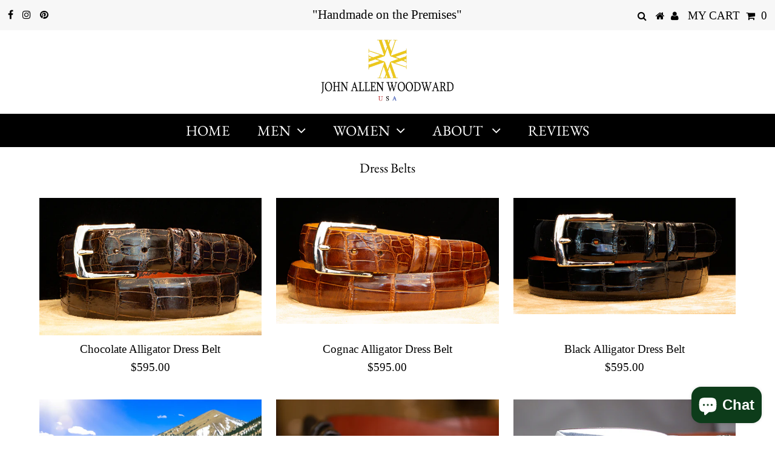

--- FILE ---
content_type: text/html; charset=utf-8
request_url: https://johnallenwoodward.com/collections/dress-belts
body_size: 24032
content:
<!DOCTYPE html>
<!--[if lt IE 7 ]><html class="ie ie6" lang="en"> <![endif]-->
<!--[if IE 7 ]><html class="ie ie7" lang="en"> <![endif]-->
<!--[if IE 8 ]><html class="ie ie8" lang="en"> <![endif]-->
<!--[if (gte IE 9)|!(IE)]><!--><html lang="en" class="no-js"> <!--<![endif]-->
<head>

  <meta charset="utf-8" />
  

<meta property="og:type" content="website">
<meta property="og:title" content="Dress Belts handmade and signed by John Allen Woodward">
<meta property="og:url" content="https://johnallenwoodward.com/collections/dress-belts">

<meta property="og:description" content="All of our belts are handmade and signed by master craftsman John Allen Woodward. The highest quality hides are paired with John’s unique designs and attention to detail. The end result is what we believe to be the finest belt on the market today, guaranteed for as long as you own it.">



<meta property="og:site_name" content="JohnAllenWoodward">



<meta name="twitter:card" content="summary">


<meta name="twitter:site" content="@">



  <!-- Basic Page Needs
================================================== -->

  <title>
    Dress Belts handmade and signed by John Allen Woodward &ndash; JohnAllenWoodward
  </title>
  
  <meta name="description" content="All of our belts are handmade and signed by master craftsman John Allen Woodward. The highest quality hides are paired with John’s unique designs and attention to detail. The end result is what we believe to be the finest belt on the market today, guaranteed for as long as you own it." />
  
  <link rel="canonical" href="https://johnallenwoodward.com/collections/dress-belts" />

  <!-- CSS
================================================== -->

  <link href="//johnallenwoodward.com/cdn/shop/t/4/assets/stylesheet.css?v=139594960568101926171759332348" rel="stylesheet" type="text/css" media="all" />
  <link href="//johnallenwoodward.com/cdn/shop/t/4/assets/queries.css?v=176807041988240904411646761716" rel="stylesheet" type="text/css" media="all" />

  <!-- JS
================================================== -->

  <script src="//ajax.googleapis.com/ajax/libs/jquery/2.2.3/jquery.min.js" type="text/javascript"></script>
  <script src="//johnallenwoodward.com/cdn/shop/t/4/assets/eventemitter3.min.js?v=27939738353326123541646761691" type="text/javascript"></script>

  <script src="//johnallenwoodward.com/cdn/shop/t/4/assets/theme.js?v=69533040947145809231703110213" type="text/javascript"></script>
  <script src="//johnallenwoodward.com/cdn/shopifycloud/storefront/assets/themes_support/option_selection-b017cd28.js" type="text/javascript"></script>

  <!--[if lt IE 9]>
<script src="//html5shim.googlecode.com/svn/trunk/html5.js"></script>
<![endif]-->

  <meta name="viewport" content="width=device-width, initial-scale=1, maximum-scale=1">

  
    <link rel="shortcut icon" href="//johnallenwoodward.com/cdn/shop/files/woodward-mark_fitted_for_tee_32x32.png?v=1614713989" type="image/png" />
  

  
  <script>window.performance && window.performance.mark && window.performance.mark('shopify.content_for_header.start');</script><meta name="google-site-verification" content="lxN0Ga2koebUkJKw2HVCpxJg3wstsutJLPxfLcDJIdw">
<meta id="shopify-digital-wallet" name="shopify-digital-wallet" content="/46901985434/digital_wallets/dialog">
<meta name="shopify-checkout-api-token" content="a0d294ad801d02b0873e2b866d0e966b">
<meta id="in-context-paypal-metadata" data-shop-id="46901985434" data-venmo-supported="false" data-environment="production" data-locale="en_US" data-paypal-v4="true" data-currency="USD">
<link rel="alternate" type="application/atom+xml" title="Feed" href="/collections/dress-belts.atom" />
<link rel="next" href="/collections/dress-belts?page=2">
<link rel="alternate" type="application/json+oembed" href="https://johnallenwoodward.com/collections/dress-belts.oembed">
<script async="async" src="/checkouts/internal/preloads.js?locale=en-US"></script>
<link rel="preconnect" href="https://shop.app" crossorigin="anonymous">
<script async="async" src="https://shop.app/checkouts/internal/preloads.js?locale=en-US&shop_id=46901985434" crossorigin="anonymous"></script>
<script id="apple-pay-shop-capabilities" type="application/json">{"shopId":46901985434,"countryCode":"US","currencyCode":"USD","merchantCapabilities":["supports3DS"],"merchantId":"gid:\/\/shopify\/Shop\/46901985434","merchantName":"JohnAllenWoodward","requiredBillingContactFields":["postalAddress","email","phone"],"requiredShippingContactFields":["postalAddress","email","phone"],"shippingType":"shipping","supportedNetworks":["visa","masterCard","amex","discover","elo","jcb"],"total":{"type":"pending","label":"JohnAllenWoodward","amount":"1.00"},"shopifyPaymentsEnabled":true,"supportsSubscriptions":true}</script>
<script id="shopify-features" type="application/json">{"accessToken":"a0d294ad801d02b0873e2b866d0e966b","betas":["rich-media-storefront-analytics"],"domain":"johnallenwoodward.com","predictiveSearch":true,"shopId":46901985434,"locale":"en"}</script>
<script>var Shopify = Shopify || {};
Shopify.shop = "johnallenwoodward.myshopify.com";
Shopify.locale = "en";
Shopify.currency = {"active":"USD","rate":"1.0"};
Shopify.country = "US";
Shopify.theme = {"name":"Testament-TH-18-MARCH-2021 with Installments me...","id":131392078054,"schema_name":"Testament","schema_version":"7.2.2","theme_store_id":623,"role":"main"};
Shopify.theme.handle = "null";
Shopify.theme.style = {"id":null,"handle":null};
Shopify.cdnHost = "johnallenwoodward.com/cdn";
Shopify.routes = Shopify.routes || {};
Shopify.routes.root = "/";</script>
<script type="module">!function(o){(o.Shopify=o.Shopify||{}).modules=!0}(window);</script>
<script>!function(o){function n(){var o=[];function n(){o.push(Array.prototype.slice.apply(arguments))}return n.q=o,n}var t=o.Shopify=o.Shopify||{};t.loadFeatures=n(),t.autoloadFeatures=n()}(window);</script>
<script>
  window.ShopifyPay = window.ShopifyPay || {};
  window.ShopifyPay.apiHost = "shop.app\/pay";
  window.ShopifyPay.redirectState = null;
</script>
<script id="shop-js-analytics" type="application/json">{"pageType":"collection"}</script>
<script defer="defer" async type="module" src="//johnallenwoodward.com/cdn/shopifycloud/shop-js/modules/v2/client.init-shop-cart-sync_D0dqhulL.en.esm.js"></script>
<script defer="defer" async type="module" src="//johnallenwoodward.com/cdn/shopifycloud/shop-js/modules/v2/chunk.common_CpVO7qML.esm.js"></script>
<script type="module">
  await import("//johnallenwoodward.com/cdn/shopifycloud/shop-js/modules/v2/client.init-shop-cart-sync_D0dqhulL.en.esm.js");
await import("//johnallenwoodward.com/cdn/shopifycloud/shop-js/modules/v2/chunk.common_CpVO7qML.esm.js");

  window.Shopify.SignInWithShop?.initShopCartSync?.({"fedCMEnabled":true,"windoidEnabled":true});

</script>
<script>
  window.Shopify = window.Shopify || {};
  if (!window.Shopify.featureAssets) window.Shopify.featureAssets = {};
  window.Shopify.featureAssets['shop-js'] = {"shop-cart-sync":["modules/v2/client.shop-cart-sync_D9bwt38V.en.esm.js","modules/v2/chunk.common_CpVO7qML.esm.js"],"init-fed-cm":["modules/v2/client.init-fed-cm_BJ8NPuHe.en.esm.js","modules/v2/chunk.common_CpVO7qML.esm.js"],"init-shop-email-lookup-coordinator":["modules/v2/client.init-shop-email-lookup-coordinator_pVrP2-kG.en.esm.js","modules/v2/chunk.common_CpVO7qML.esm.js"],"shop-cash-offers":["modules/v2/client.shop-cash-offers_CNh7FWN-.en.esm.js","modules/v2/chunk.common_CpVO7qML.esm.js","modules/v2/chunk.modal_DKF6x0Jh.esm.js"],"init-shop-cart-sync":["modules/v2/client.init-shop-cart-sync_D0dqhulL.en.esm.js","modules/v2/chunk.common_CpVO7qML.esm.js"],"init-windoid":["modules/v2/client.init-windoid_DaoAelzT.en.esm.js","modules/v2/chunk.common_CpVO7qML.esm.js"],"shop-toast-manager":["modules/v2/client.shop-toast-manager_1DND8Tac.en.esm.js","modules/v2/chunk.common_CpVO7qML.esm.js"],"pay-button":["modules/v2/client.pay-button_CFeQi1r6.en.esm.js","modules/v2/chunk.common_CpVO7qML.esm.js"],"shop-button":["modules/v2/client.shop-button_Ca94MDdQ.en.esm.js","modules/v2/chunk.common_CpVO7qML.esm.js"],"shop-login-button":["modules/v2/client.shop-login-button_DPYNfp1Z.en.esm.js","modules/v2/chunk.common_CpVO7qML.esm.js","modules/v2/chunk.modal_DKF6x0Jh.esm.js"],"avatar":["modules/v2/client.avatar_BTnouDA3.en.esm.js"],"shop-follow-button":["modules/v2/client.shop-follow-button_BMKh4nJE.en.esm.js","modules/v2/chunk.common_CpVO7qML.esm.js","modules/v2/chunk.modal_DKF6x0Jh.esm.js"],"init-customer-accounts-sign-up":["modules/v2/client.init-customer-accounts-sign-up_CJXi5kRN.en.esm.js","modules/v2/client.shop-login-button_DPYNfp1Z.en.esm.js","modules/v2/chunk.common_CpVO7qML.esm.js","modules/v2/chunk.modal_DKF6x0Jh.esm.js"],"init-shop-for-new-customer-accounts":["modules/v2/client.init-shop-for-new-customer-accounts_BoBxkgWu.en.esm.js","modules/v2/client.shop-login-button_DPYNfp1Z.en.esm.js","modules/v2/chunk.common_CpVO7qML.esm.js","modules/v2/chunk.modal_DKF6x0Jh.esm.js"],"init-customer-accounts":["modules/v2/client.init-customer-accounts_DCuDTzpR.en.esm.js","modules/v2/client.shop-login-button_DPYNfp1Z.en.esm.js","modules/v2/chunk.common_CpVO7qML.esm.js","modules/v2/chunk.modal_DKF6x0Jh.esm.js"],"checkout-modal":["modules/v2/client.checkout-modal_U_3e4VxF.en.esm.js","modules/v2/chunk.common_CpVO7qML.esm.js","modules/v2/chunk.modal_DKF6x0Jh.esm.js"],"lead-capture":["modules/v2/client.lead-capture_DEgn0Z8u.en.esm.js","modules/v2/chunk.common_CpVO7qML.esm.js","modules/v2/chunk.modal_DKF6x0Jh.esm.js"],"shop-login":["modules/v2/client.shop-login_CoM5QKZ_.en.esm.js","modules/v2/chunk.common_CpVO7qML.esm.js","modules/v2/chunk.modal_DKF6x0Jh.esm.js"],"payment-terms":["modules/v2/client.payment-terms_BmrqWn8r.en.esm.js","modules/v2/chunk.common_CpVO7qML.esm.js","modules/v2/chunk.modal_DKF6x0Jh.esm.js"]};
</script>
<script>(function() {
  var isLoaded = false;
  function asyncLoad() {
    if (isLoaded) return;
    isLoaded = true;
    var urls = ["\/\/d1liekpayvooaz.cloudfront.net\/apps\/customizery\/customizery.js?shop=johnallenwoodward.myshopify.com","https:\/\/chimpstatic.com\/mcjs-connected\/js\/users\/4972da5ab43a8c9017a20bff6\/7b7959670350f6a18cdebf1a5.js?shop=johnallenwoodward.myshopify.com","https:\/\/ecommerce-editor-connector.live.gelato.tech\/ecommerce-editor\/v1\/shopify.esm.js?c=026f55f0-7e9e-44ba-b6c4-200c98f80440\u0026s=fa6b2d4e-1c44-4eab-9c18-4ea33dd09bb4\u0026shop=johnallenwoodward.myshopify.com"];
    for (var i = 0; i < urls.length; i++) {
      var s = document.createElement('script');
      s.type = 'text/javascript';
      s.async = true;
      s.src = urls[i];
      var x = document.getElementsByTagName('script')[0];
      x.parentNode.insertBefore(s, x);
    }
  };
  if(window.attachEvent) {
    window.attachEvent('onload', asyncLoad);
  } else {
    window.addEventListener('load', asyncLoad, false);
  }
})();</script>
<script id="__st">var __st={"a":46901985434,"offset":-25200,"reqid":"14c49a74-b0ed-4f53-bb99-a72e45b9ae34-1764423297","pageurl":"johnallenwoodward.com\/collections\/dress-belts","u":"25199dc1baa0","p":"collection","rtyp":"collection","rid":222019059866};</script>
<script>window.ShopifyPaypalV4VisibilityTracking = true;</script>
<script id="captcha-bootstrap">!function(){'use strict';const t='contact',e='account',n='new_comment',o=[[t,t],['blogs',n],['comments',n],[t,'customer']],c=[[e,'customer_login'],[e,'guest_login'],[e,'recover_customer_password'],[e,'create_customer']],r=t=>t.map((([t,e])=>`form[action*='/${t}']:not([data-nocaptcha='true']) input[name='form_type'][value='${e}']`)).join(','),a=t=>()=>t?[...document.querySelectorAll(t)].map((t=>t.form)):[];function s(){const t=[...o],e=r(t);return a(e)}const i='password',u='form_key',d=['recaptcha-v3-token','g-recaptcha-response','h-captcha-response',i],f=()=>{try{return window.sessionStorage}catch{return}},m='__shopify_v',_=t=>t.elements[u];function p(t,e,n=!1){try{const o=window.sessionStorage,c=JSON.parse(o.getItem(e)),{data:r}=function(t){const{data:e,action:n}=t;return t[m]||n?{data:e,action:n}:{data:t,action:n}}(c);for(const[e,n]of Object.entries(r))t.elements[e]&&(t.elements[e].value=n);n&&o.removeItem(e)}catch(o){console.error('form repopulation failed',{error:o})}}const l='form_type',E='cptcha';function T(t){t.dataset[E]=!0}const w=window,h=w.document,L='Shopify',v='ce_forms',y='captcha';let A=!1;((t,e)=>{const n=(g='f06e6c50-85a8-45c8-87d0-21a2b65856fe',I='https://cdn.shopify.com/shopifycloud/storefront-forms-hcaptcha/ce_storefront_forms_captcha_hcaptcha.v1.5.2.iife.js',D={infoText:'Protected by hCaptcha',privacyText:'Privacy',termsText:'Terms'},(t,e,n)=>{const o=w[L][v],c=o.bindForm;if(c)return c(t,g,e,D).then(n);var r;o.q.push([[t,g,e,D],n]),r=I,A||(h.body.append(Object.assign(h.createElement('script'),{id:'captcha-provider',async:!0,src:r})),A=!0)});var g,I,D;w[L]=w[L]||{},w[L][v]=w[L][v]||{},w[L][v].q=[],w[L][y]=w[L][y]||{},w[L][y].protect=function(t,e){n(t,void 0,e),T(t)},Object.freeze(w[L][y]),function(t,e,n,w,h,L){const[v,y,A,g]=function(t,e,n){const i=e?o:[],u=t?c:[],d=[...i,...u],f=r(d),m=r(i),_=r(d.filter((([t,e])=>n.includes(e))));return[a(f),a(m),a(_),s()]}(w,h,L),I=t=>{const e=t.target;return e instanceof HTMLFormElement?e:e&&e.form},D=t=>v().includes(t);t.addEventListener('submit',(t=>{const e=I(t);if(!e)return;const n=D(e)&&!e.dataset.hcaptchaBound&&!e.dataset.recaptchaBound,o=_(e),c=g().includes(e)&&(!o||!o.value);(n||c)&&t.preventDefault(),c&&!n&&(function(t){try{if(!f())return;!function(t){const e=f();if(!e)return;const n=_(t);if(!n)return;const o=n.value;o&&e.removeItem(o)}(t);const e=Array.from(Array(32),(()=>Math.random().toString(36)[2])).join('');!function(t,e){_(t)||t.append(Object.assign(document.createElement('input'),{type:'hidden',name:u})),t.elements[u].value=e}(t,e),function(t,e){const n=f();if(!n)return;const o=[...t.querySelectorAll(`input[type='${i}']`)].map((({name:t})=>t)),c=[...d,...o],r={};for(const[a,s]of new FormData(t).entries())c.includes(a)||(r[a]=s);n.setItem(e,JSON.stringify({[m]:1,action:t.action,data:r}))}(t,e)}catch(e){console.error('failed to persist form',e)}}(e),e.submit())}));const S=(t,e)=>{t&&!t.dataset[E]&&(n(t,e.some((e=>e===t))),T(t))};for(const o of['focusin','change'])t.addEventListener(o,(t=>{const e=I(t);D(e)&&S(e,y())}));const B=e.get('form_key'),M=e.get(l),P=B&&M;t.addEventListener('DOMContentLoaded',(()=>{const t=y();if(P)for(const e of t)e.elements[l].value===M&&p(e,B);[...new Set([...A(),...v().filter((t=>'true'===t.dataset.shopifyCaptcha))])].forEach((e=>S(e,t)))}))}(h,new URLSearchParams(w.location.search),n,t,e,['guest_login'])})(!0,!0)}();</script>
<script integrity="sha256-52AcMU7V7pcBOXWImdc/TAGTFKeNjmkeM1Pvks/DTgc=" data-source-attribution="shopify.loadfeatures" defer="defer" src="//johnallenwoodward.com/cdn/shopifycloud/storefront/assets/storefront/load_feature-81c60534.js" crossorigin="anonymous"></script>
<script crossorigin="anonymous" defer="defer" src="//johnallenwoodward.com/cdn/shopifycloud/storefront/assets/shopify_pay/storefront-65b4c6d7.js?v=20250812"></script>
<script data-source-attribution="shopify.dynamic_checkout.dynamic.init">var Shopify=Shopify||{};Shopify.PaymentButton=Shopify.PaymentButton||{isStorefrontPortableWallets:!0,init:function(){window.Shopify.PaymentButton.init=function(){};var t=document.createElement("script");t.src="https://johnallenwoodward.com/cdn/shopifycloud/portable-wallets/latest/portable-wallets.en.js",t.type="module",document.head.appendChild(t)}};
</script>
<script data-source-attribution="shopify.dynamic_checkout.buyer_consent">
  function portableWalletsHideBuyerConsent(e){var t=document.getElementById("shopify-buyer-consent"),n=document.getElementById("shopify-subscription-policy-button");t&&n&&(t.classList.add("hidden"),t.setAttribute("aria-hidden","true"),n.removeEventListener("click",e))}function portableWalletsShowBuyerConsent(e){var t=document.getElementById("shopify-buyer-consent"),n=document.getElementById("shopify-subscription-policy-button");t&&n&&(t.classList.remove("hidden"),t.removeAttribute("aria-hidden"),n.addEventListener("click",e))}window.Shopify?.PaymentButton&&(window.Shopify.PaymentButton.hideBuyerConsent=portableWalletsHideBuyerConsent,window.Shopify.PaymentButton.showBuyerConsent=portableWalletsShowBuyerConsent);
</script>
<script data-source-attribution="shopify.dynamic_checkout.cart.bootstrap">document.addEventListener("DOMContentLoaded",(function(){function t(){return document.querySelector("shopify-accelerated-checkout-cart, shopify-accelerated-checkout")}if(t())Shopify.PaymentButton.init();else{new MutationObserver((function(e,n){t()&&(Shopify.PaymentButton.init(),n.disconnect())})).observe(document.body,{childList:!0,subtree:!0})}}));
</script>
<link id="shopify-accelerated-checkout-styles" rel="stylesheet" media="screen" href="https://johnallenwoodward.com/cdn/shopifycloud/portable-wallets/latest/accelerated-checkout-backwards-compat.css" crossorigin="anonymous">
<style id="shopify-accelerated-checkout-cart">
        #shopify-buyer-consent {
  margin-top: 1em;
  display: inline-block;
  width: 100%;
}

#shopify-buyer-consent.hidden {
  display: none;
}

#shopify-subscription-policy-button {
  background: none;
  border: none;
  padding: 0;
  text-decoration: underline;
  font-size: inherit;
  cursor: pointer;
}

#shopify-subscription-policy-button::before {
  box-shadow: none;
}

      </style>

<script>window.performance && window.performance.mark && window.performance.mark('shopify.content_for_header.end');</script>
  <script type="text/javascript">
    new WOW().init();
  </script>
<script src="https://cdn.shopify.com/extensions/7bc9bb47-adfa-4267-963e-cadee5096caf/inbox-1252/assets/inbox-chat-loader.js" type="text/javascript" defer="defer"></script>
<meta property="og:image" content="https://cdn.shopify.com/s/files/1/0469/0198/5434/collections/glazed_cognac_alligator_belt_with_aspen_sterling_silver_buckle.jpg?v=1654893909" />
<meta property="og:image:secure_url" content="https://cdn.shopify.com/s/files/1/0469/0198/5434/collections/glazed_cognac_alligator_belt_with_aspen_sterling_silver_buckle.jpg?v=1654893909" />
<meta property="og:image:width" content="756" />
<meta property="og:image:height" content="410" />
<meta property="og:image:alt" content="Dress Belts" />
<link href="https://monorail-edge.shopifysvc.com" rel="dns-prefetch">
<script>(function(){if ("sendBeacon" in navigator && "performance" in window) {try {var session_token_from_headers = performance.getEntriesByType('navigation')[0].serverTiming.find(x => x.name == '_s').description;} catch {var session_token_from_headers = undefined;}var session_cookie_matches = document.cookie.match(/_shopify_s=([^;]*)/);var session_token_from_cookie = session_cookie_matches && session_cookie_matches.length === 2 ? session_cookie_matches[1] : "";var session_token = session_token_from_headers || session_token_from_cookie || "";function handle_abandonment_event(e) {var entries = performance.getEntries().filter(function(entry) {return /monorail-edge.shopifysvc.com/.test(entry.name);});if (!window.abandonment_tracked && entries.length === 0) {window.abandonment_tracked = true;var currentMs = Date.now();var navigation_start = performance.timing.navigationStart;var payload = {shop_id: 46901985434,url: window.location.href,navigation_start,duration: currentMs - navigation_start,session_token,page_type: "collection"};window.navigator.sendBeacon("https://monorail-edge.shopifysvc.com/v1/produce", JSON.stringify({schema_id: "online_store_buyer_site_abandonment/1.1",payload: payload,metadata: {event_created_at_ms: currentMs,event_sent_at_ms: currentMs}}));}}window.addEventListener('pagehide', handle_abandonment_event);}}());</script>
<script id="web-pixels-manager-setup">(function e(e,d,r,n,o){if(void 0===o&&(o={}),!Boolean(null===(a=null===(i=window.Shopify)||void 0===i?void 0:i.analytics)||void 0===a?void 0:a.replayQueue)){var i,a;window.Shopify=window.Shopify||{};var t=window.Shopify;t.analytics=t.analytics||{};var s=t.analytics;s.replayQueue=[],s.publish=function(e,d,r){return s.replayQueue.push([e,d,r]),!0};try{self.performance.mark("wpm:start")}catch(e){}var l=function(){var e={modern:/Edge?\/(1{2}[4-9]|1[2-9]\d|[2-9]\d{2}|\d{4,})\.\d+(\.\d+|)|Firefox\/(1{2}[4-9]|1[2-9]\d|[2-9]\d{2}|\d{4,})\.\d+(\.\d+|)|Chrom(ium|e)\/(9{2}|\d{3,})\.\d+(\.\d+|)|(Maci|X1{2}).+ Version\/(15\.\d+|(1[6-9]|[2-9]\d|\d{3,})\.\d+)([,.]\d+|)( \(\w+\)|)( Mobile\/\w+|) Safari\/|Chrome.+OPR\/(9{2}|\d{3,})\.\d+\.\d+|(CPU[ +]OS|iPhone[ +]OS|CPU[ +]iPhone|CPU IPhone OS|CPU iPad OS)[ +]+(15[._]\d+|(1[6-9]|[2-9]\d|\d{3,})[._]\d+)([._]\d+|)|Android:?[ /-](13[3-9]|1[4-9]\d|[2-9]\d{2}|\d{4,})(\.\d+|)(\.\d+|)|Android.+Firefox\/(13[5-9]|1[4-9]\d|[2-9]\d{2}|\d{4,})\.\d+(\.\d+|)|Android.+Chrom(ium|e)\/(13[3-9]|1[4-9]\d|[2-9]\d{2}|\d{4,})\.\d+(\.\d+|)|SamsungBrowser\/([2-9]\d|\d{3,})\.\d+/,legacy:/Edge?\/(1[6-9]|[2-9]\d|\d{3,})\.\d+(\.\d+|)|Firefox\/(5[4-9]|[6-9]\d|\d{3,})\.\d+(\.\d+|)|Chrom(ium|e)\/(5[1-9]|[6-9]\d|\d{3,})\.\d+(\.\d+|)([\d.]+$|.*Safari\/(?![\d.]+ Edge\/[\d.]+$))|(Maci|X1{2}).+ Version\/(10\.\d+|(1[1-9]|[2-9]\d|\d{3,})\.\d+)([,.]\d+|)( \(\w+\)|)( Mobile\/\w+|) Safari\/|Chrome.+OPR\/(3[89]|[4-9]\d|\d{3,})\.\d+\.\d+|(CPU[ +]OS|iPhone[ +]OS|CPU[ +]iPhone|CPU IPhone OS|CPU iPad OS)[ +]+(10[._]\d+|(1[1-9]|[2-9]\d|\d{3,})[._]\d+)([._]\d+|)|Android:?[ /-](13[3-9]|1[4-9]\d|[2-9]\d{2}|\d{4,})(\.\d+|)(\.\d+|)|Mobile Safari.+OPR\/([89]\d|\d{3,})\.\d+\.\d+|Android.+Firefox\/(13[5-9]|1[4-9]\d|[2-9]\d{2}|\d{4,})\.\d+(\.\d+|)|Android.+Chrom(ium|e)\/(13[3-9]|1[4-9]\d|[2-9]\d{2}|\d{4,})\.\d+(\.\d+|)|Android.+(UC? ?Browser|UCWEB|U3)[ /]?(15\.([5-9]|\d{2,})|(1[6-9]|[2-9]\d|\d{3,})\.\d+)\.\d+|SamsungBrowser\/(5\.\d+|([6-9]|\d{2,})\.\d+)|Android.+MQ{2}Browser\/(14(\.(9|\d{2,})|)|(1[5-9]|[2-9]\d|\d{3,})(\.\d+|))(\.\d+|)|K[Aa][Ii]OS\/(3\.\d+|([4-9]|\d{2,})\.\d+)(\.\d+|)/},d=e.modern,r=e.legacy,n=navigator.userAgent;return n.match(d)?"modern":n.match(r)?"legacy":"unknown"}(),u="modern"===l?"modern":"legacy",c=(null!=n?n:{modern:"",legacy:""})[u],f=function(e){return[e.baseUrl,"/wpm","/b",e.hashVersion,"modern"===e.buildTarget?"m":"l",".js"].join("")}({baseUrl:d,hashVersion:r,buildTarget:u}),m=function(e){var d=e.version,r=e.bundleTarget,n=e.surface,o=e.pageUrl,i=e.monorailEndpoint;return{emit:function(e){var a=e.status,t=e.errorMsg,s=(new Date).getTime(),l=JSON.stringify({metadata:{event_sent_at_ms:s},events:[{schema_id:"web_pixels_manager_load/3.1",payload:{version:d,bundle_target:r,page_url:o,status:a,surface:n,error_msg:t},metadata:{event_created_at_ms:s}}]});if(!i)return console&&console.warn&&console.warn("[Web Pixels Manager] No Monorail endpoint provided, skipping logging."),!1;try{return self.navigator.sendBeacon.bind(self.navigator)(i,l)}catch(e){}var u=new XMLHttpRequest;try{return u.open("POST",i,!0),u.setRequestHeader("Content-Type","text/plain"),u.send(l),!0}catch(e){return console&&console.warn&&console.warn("[Web Pixels Manager] Got an unhandled error while logging to Monorail."),!1}}}}({version:r,bundleTarget:l,surface:e.surface,pageUrl:self.location.href,monorailEndpoint:e.monorailEndpoint});try{o.browserTarget=l,function(e){var d=e.src,r=e.async,n=void 0===r||r,o=e.onload,i=e.onerror,a=e.sri,t=e.scriptDataAttributes,s=void 0===t?{}:t,l=document.createElement("script"),u=document.querySelector("head"),c=document.querySelector("body");if(l.async=n,l.src=d,a&&(l.integrity=a,l.crossOrigin="anonymous"),s)for(var f in s)if(Object.prototype.hasOwnProperty.call(s,f))try{l.dataset[f]=s[f]}catch(e){}if(o&&l.addEventListener("load",o),i&&l.addEventListener("error",i),u)u.appendChild(l);else{if(!c)throw new Error("Did not find a head or body element to append the script");c.appendChild(l)}}({src:f,async:!0,onload:function(){if(!function(){var e,d;return Boolean(null===(d=null===(e=window.Shopify)||void 0===e?void 0:e.analytics)||void 0===d?void 0:d.initialized)}()){var d=window.webPixelsManager.init(e)||void 0;if(d){var r=window.Shopify.analytics;r.replayQueue.forEach((function(e){var r=e[0],n=e[1],o=e[2];d.publishCustomEvent(r,n,o)})),r.replayQueue=[],r.publish=d.publishCustomEvent,r.visitor=d.visitor,r.initialized=!0}}},onerror:function(){return m.emit({status:"failed",errorMsg:"".concat(f," has failed to load")})},sri:function(e){var d=/^sha384-[A-Za-z0-9+/=]+$/;return"string"==typeof e&&d.test(e)}(c)?c:"",scriptDataAttributes:o}),m.emit({status:"loading"})}catch(e){m.emit({status:"failed",errorMsg:(null==e?void 0:e.message)||"Unknown error"})}}})({shopId: 46901985434,storefrontBaseUrl: "https://johnallenwoodward.com",extensionsBaseUrl: "https://extensions.shopifycdn.com/cdn/shopifycloud/web-pixels-manager",monorailEndpoint: "https://monorail-edge.shopifysvc.com/unstable/produce_batch",surface: "storefront-renderer",enabledBetaFlags: ["2dca8a86"],webPixelsConfigList: [{"id":"438862054","configuration":"{\"config\":\"{\\\"pixel_id\\\":\\\"G-HS8ZZWTR8Y\\\",\\\"target_country\\\":\\\"US\\\",\\\"gtag_events\\\":[{\\\"type\\\":\\\"begin_checkout\\\",\\\"action_label\\\":[\\\"G-HS8ZZWTR8Y\\\",\\\"AW-1069122800\\\/du-LCOLy0NoDEPCJ5v0D\\\"]},{\\\"type\\\":\\\"search\\\",\\\"action_label\\\":[\\\"G-HS8ZZWTR8Y\\\",\\\"AW-1069122800\\\/jZ8sCOXy0NoDEPCJ5v0D\\\"]},{\\\"type\\\":\\\"view_item\\\",\\\"action_label\\\":[\\\"G-HS8ZZWTR8Y\\\",\\\"AW-1069122800\\\/NOj5CNzy0NoDEPCJ5v0D\\\",\\\"MC-8VFV8Q29HL\\\"]},{\\\"type\\\":\\\"purchase\\\",\\\"action_label\\\":[\\\"G-HS8ZZWTR8Y\\\",\\\"AW-1069122800\\\/9BvnCNny0NoDEPCJ5v0D\\\",\\\"MC-8VFV8Q29HL\\\"]},{\\\"type\\\":\\\"page_view\\\",\\\"action_label\\\":[\\\"G-HS8ZZWTR8Y\\\",\\\"AW-1069122800\\\/oJUFCNby0NoDEPCJ5v0D\\\",\\\"MC-8VFV8Q29HL\\\"]},{\\\"type\\\":\\\"add_payment_info\\\",\\\"action_label\\\":[\\\"G-HS8ZZWTR8Y\\\",\\\"AW-1069122800\\\/hIWPCOjy0NoDEPCJ5v0D\\\"]},{\\\"type\\\":\\\"add_to_cart\\\",\\\"action_label\\\":[\\\"G-HS8ZZWTR8Y\\\",\\\"AW-1069122800\\\/zWcPCN_y0NoDEPCJ5v0D\\\"]}],\\\"enable_monitoring_mode\\\":false}\"}","eventPayloadVersion":"v1","runtimeContext":"OPEN","scriptVersion":"b2a88bafab3e21179ed38636efcd8a93","type":"APP","apiClientId":1780363,"privacyPurposes":[],"dataSharingAdjustments":{"protectedCustomerApprovalScopes":["read_customer_address","read_customer_email","read_customer_name","read_customer_personal_data","read_customer_phone"]}},{"id":"187695334","configuration":"{\"pixel_id\":\"411383712874552\",\"pixel_type\":\"facebook_pixel\",\"metaapp_system_user_token\":\"-\"}","eventPayloadVersion":"v1","runtimeContext":"OPEN","scriptVersion":"ca16bc87fe92b6042fbaa3acc2fbdaa6","type":"APP","apiClientId":2329312,"privacyPurposes":["ANALYTICS","MARKETING","SALE_OF_DATA"],"dataSharingAdjustments":{"protectedCustomerApprovalScopes":["read_customer_address","read_customer_email","read_customer_name","read_customer_personal_data","read_customer_phone"]}},{"id":"66781414","configuration":"{\"tagID\":\"2613356609680\"}","eventPayloadVersion":"v1","runtimeContext":"STRICT","scriptVersion":"18031546ee651571ed29edbe71a3550b","type":"APP","apiClientId":3009811,"privacyPurposes":["ANALYTICS","MARKETING","SALE_OF_DATA"],"dataSharingAdjustments":{"protectedCustomerApprovalScopes":["read_customer_address","read_customer_email","read_customer_name","read_customer_personal_data","read_customer_phone"]}},{"id":"20447462","configuration":"{\"myshopifyDomain\":\"johnallenwoodward.myshopify.com\"}","eventPayloadVersion":"v1","runtimeContext":"STRICT","scriptVersion":"23b97d18e2aa74363140dc29c9284e87","type":"APP","apiClientId":2775569,"privacyPurposes":["ANALYTICS","MARKETING","SALE_OF_DATA"],"dataSharingAdjustments":{"protectedCustomerApprovalScopes":[]}},{"id":"77332710","eventPayloadVersion":"v1","runtimeContext":"LAX","scriptVersion":"1","type":"CUSTOM","privacyPurposes":["ANALYTICS"],"name":"Google Analytics tag (migrated)"},{"id":"shopify-app-pixel","configuration":"{}","eventPayloadVersion":"v1","runtimeContext":"STRICT","scriptVersion":"0450","apiClientId":"shopify-pixel","type":"APP","privacyPurposes":["ANALYTICS","MARKETING"]},{"id":"shopify-custom-pixel","eventPayloadVersion":"v1","runtimeContext":"LAX","scriptVersion":"0450","apiClientId":"shopify-pixel","type":"CUSTOM","privacyPurposes":["ANALYTICS","MARKETING"]}],isMerchantRequest: false,initData: {"shop":{"name":"JohnAllenWoodward","paymentSettings":{"currencyCode":"USD"},"myshopifyDomain":"johnallenwoodward.myshopify.com","countryCode":"US","storefrontUrl":"https:\/\/johnallenwoodward.com"},"customer":null,"cart":null,"checkout":null,"productVariants":[],"purchasingCompany":null},},"https://johnallenwoodward.com/cdn","ae1676cfwd2530674p4253c800m34e853cb",{"modern":"","legacy":""},{"shopId":"46901985434","storefrontBaseUrl":"https:\/\/johnallenwoodward.com","extensionBaseUrl":"https:\/\/extensions.shopifycdn.com\/cdn\/shopifycloud\/web-pixels-manager","surface":"storefront-renderer","enabledBetaFlags":"[\"2dca8a86\"]","isMerchantRequest":"false","hashVersion":"ae1676cfwd2530674p4253c800m34e853cb","publish":"custom","events":"[[\"page_viewed\",{}],[\"collection_viewed\",{\"collection\":{\"id\":\"222019059866\",\"title\":\"Dress Belts\",\"productVariants\":[{\"price\":{\"amount\":595.0,\"currencyCode\":\"USD\"},\"product\":{\"title\":\"Chocolate Alligator Dress Belt\",\"vendor\":\"JohnAllenWoodward\",\"id\":\"6164293025946\",\"untranslatedTitle\":\"Chocolate Alligator Dress Belt\",\"url\":\"\/products\/chocolate-alligator-dress-belt\",\"type\":\"Dress Belt\"},\"id\":\"37908684636314\",\"image\":{\"src\":\"\/\/johnallenwoodward.com\/cdn\/shop\/products\/chocolateglazedalligatorbeltwithcomplementarynickelbuckle.jpg?v=1614013114\"},\"sku\":\"\",\"title\":\"Default Title\",\"untranslatedTitle\":\"Default Title\"},{\"price\":{\"amount\":595.0,\"currencyCode\":\"USD\"},\"product\":{\"title\":\"Cognac Alligator Dress Belt\",\"vendor\":\"JohnAllenWoodward\",\"id\":\"6164292796570\",\"untranslatedTitle\":\"Cognac Alligator Dress Belt\",\"url\":\"\/products\/cognac-alligator-dress-belt\",\"type\":\"Dress Belt\"},\"id\":\"37908683260058\",\"image\":{\"src\":\"\/\/johnallenwoodward.com\/cdn\/shop\/products\/glazedcognacalligatorbeltwithcomplementarynickelbuckle.jpg?v=1613842702\"},\"sku\":\"\",\"title\":\"Default Title\",\"untranslatedTitle\":\"Default Title\"},{\"price\":{\"amount\":595.0,\"currencyCode\":\"USD\"},\"product\":{\"title\":\"Black Alligator Dress Belt\",\"vendor\":\"JohnAllenWoodward\",\"id\":\"6162829279386\",\"untranslatedTitle\":\"Black Alligator Dress Belt\",\"url\":\"\/products\/alligator-dress-belt\",\"type\":\"Dress Belt\"},\"id\":\"37904777805978\",\"image\":{\"src\":\"\/\/johnallenwoodward.com\/cdn\/shop\/products\/blazkglazedalligatorbeltwithcomplementarynickelbuckle.jpg?v=1613844029\"},\"sku\":\"\",\"title\":\"Default Title\",\"untranslatedTitle\":\"Default Title\"},{\"price\":{\"amount\":595.0,\"currencyCode\":\"USD\"},\"product\":{\"title\":\"Glazed\/Glossy Alligator Belt Strap with Complementary Buckle\",\"vendor\":\"JohnAllenWoodward\",\"id\":\"6162781733018\",\"untranslatedTitle\":\"Glazed\/Glossy Alligator Belt Strap with Complementary Buckle\",\"url\":\"\/products\/glazed-glossy-alligator-belt\",\"type\":\"Glazed Belt Straps with aspen\"},\"id\":\"37941652062362\",\"image\":{\"src\":\"\/\/johnallenwoodward.com\/cdn\/shop\/files\/glazed_cognac_alligator_belt_mountain_scene.jpg?v=1717603662\"},\"sku\":\"\",\"title\":\"Default Title\",\"untranslatedTitle\":\"Default Title\"},{\"price\":{\"amount\":8095.0,\"currencyCode\":\"USD\"},\"product\":{\"title\":\"Solid 18k Gold Engraved Buckle with Alligator Belt\",\"vendor\":\"JohnAllenWoodward\",\"id\":\"5767871987866\",\"untranslatedTitle\":\"Solid 18k Gold Engraved Buckle with Alligator Belt\",\"url\":\"\/products\/solid-gold-engraved-belt-buckle\",\"type\":\"combination\"},\"id\":\"36721375084698\",\"image\":{\"src\":\"\/\/johnallenwoodward.com\/cdn\/shop\/products\/18k-engraved-gold-buckle-on-belt_701824ac-266e-4baf-8abb-74f5e8bf3367.jpg?v=1600897073\"},\"sku\":\"14kengraved-1\",\"title\":\"32 \/ 1.25\\\"\",\"untranslatedTitle\":\"32 \/ 1.25\\\"\"},{\"price\":{\"amount\":1395.0,\"currencyCode\":\"USD\"},\"product\":{\"title\":\"Silver and Gold Belt Buckle with Alligator Belt\",\"vendor\":\"JohnAllenWoodward\",\"id\":\"5767898562714\",\"untranslatedTitle\":\"Silver and Gold Belt Buckle with Alligator Belt\",\"url\":\"\/products\/silver-and-gold-belt-buckle-alligator-belt\",\"type\":\"combination\"},\"id\":\"36722402132122\",\"image\":{\"src\":\"\/\/johnallenwoodward.com\/cdn\/shop\/products\/buckle-silver-gold_b6d89a2e-2125-4568-827d-83a55873595d.jpg?v=1600897211\"},\"sku\":\"sgbbwab-1\",\"title\":\"32 \/ 1.25\\\"\",\"untranslatedTitle\":\"32 \/ 1.25\\\"\"},{\"price\":{\"amount\":7100.0,\"currencyCode\":\"USD\"},\"product\":{\"title\":\"Solid 18k Gold \\\"Bel Air\\\" Belt Buckle and Alligator Belt\",\"vendor\":\"JohnAllenWoodward\",\"id\":\"5767910981786\",\"untranslatedTitle\":\"Solid 18k Gold \\\"Bel Air\\\" Belt Buckle and Alligator Belt\",\"url\":\"\/products\/solid-18k-gold-bel-air-belt-buckle\",\"type\":\"combination\"},\"id\":\"36724330037402\",\"image\":{\"src\":\"\/\/johnallenwoodward.com\/cdn\/shop\/products\/belair-SOLID-18K-GOLD-BELT-buckle-3.jpg?v=1600898019\"},\"sku\":\"bagbb123-1\",\"title\":\"32 \/ 1.25\\\"\",\"untranslatedTitle\":\"32 \/ 1.25\\\"\"},{\"price\":{\"amount\":1025.0,\"currencyCode\":\"USD\"},\"product\":{\"title\":\"Black Cherry Alligator Belt With \\\"New Yorker\\\" Sterling Silver Buckle\",\"vendor\":\"JohnAllenWoodward\",\"id\":\"7594245226726\",\"untranslatedTitle\":\"Black Cherry Alligator Belt With \\\"New Yorker\\\" Sterling Silver Buckle\",\"url\":\"\/products\/black-cherry-alligator-belt-with-new-yorker-sterling-silver-buckle\",\"type\":\"belts\"},\"id\":\"42392686493926\",\"image\":{\"src\":\"\/\/johnallenwoodward.com\/cdn\/shop\/products\/1.5newyorkeronblackcherryalligatorbelt_7d16b2b5-c3bd-4041-bdba-e3db682b3b1a.jpg?v=1643895219\"},\"sku\":null,\"title\":\"32 \/ 1.5\\\"\",\"untranslatedTitle\":\"32 \/ 1.5\\\"\"},{\"price\":{\"amount\":970.0,\"currencyCode\":\"USD\"},\"product\":{\"title\":\"\\\"Vail\\\" Sterling Silver Belt Buckle with Cognac Glazed Alligator Belt\",\"vendor\":\"JohnAllenWoodward\",\"id\":\"5790203838618\",\"untranslatedTitle\":\"\\\"Vail\\\" Sterling Silver Belt Buckle with Cognac Glazed Alligator Belt\",\"url\":\"\/products\/vail-sterling-silver-belt-buckle-with-cognac-glazed-alligator-belt\",\"type\":\"belt\"},\"id\":\"36464956211354\",\"image\":{\"src\":\"\/\/johnallenwoodward.com\/cdn\/shop\/products\/cognacglazedalligatorbeltwithvailsterlingsilverbuckle.jpg?v=1614012973\"},\"sku\":null,\"title\":\"32 \/ 1.25\\\" Width\",\"untranslatedTitle\":\"32 \/ 1.25\\\" Width\"},{\"price\":{\"amount\":970.0,\"currencyCode\":\"USD\"},\"product\":{\"title\":\"\\\"Vail\\\" Sterling Silver Belt Buckle with Chocolate Glazed Alligator Belt\",\"vendor\":\"JohnAllenWoodward\",\"id\":\"5790202790042\",\"untranslatedTitle\":\"\\\"Vail\\\" Sterling Silver Belt Buckle with Chocolate Glazed Alligator Belt\",\"url\":\"\/products\/vail-sterling-silver-belt-buckle-with-chocolate-glazed-alligator-belt\",\"type\":\"belt\"},\"id\":\"36464945332378\",\"image\":{\"src\":\"\/\/johnallenwoodward.com\/cdn\/shop\/products\/chocolateglazedalligatorbeltwithvail.jpg?v=1614012934\"},\"sku\":null,\"title\":\"32 \/ 1.25\\\" Width\",\"untranslatedTitle\":\"32 \/ 1.25\\\" Width\"},{\"price\":{\"amount\":7095.0,\"currencyCode\":\"USD\"},\"product\":{\"title\":\"18k Gold \\\"Town and Country\\\" Belt Buckle with Alligator Belt\",\"vendor\":\"JohnAllenWoodward\",\"id\":\"5767898464410\",\"untranslatedTitle\":\"18k Gold \\\"Town and Country\\\" Belt Buckle with Alligator Belt\",\"url\":\"\/products\/14k-gold-town-and-country-belt-buckle-cognac-alligator\",\"type\":\"with Cognac Glazed alligator belt\"},\"id\":\"36481404633242\",\"image\":{\"src\":\"\/\/johnallenwoodward.com\/cdn\/shop\/products\/Cognac-Glazed-Alligator-Belt-1.jpg?v=1600897207\"},\"sku\":\"14gtac12\",\"title\":\"32 \/ 1.25\\\"\",\"untranslatedTitle\":\"32 \/ 1.25\\\"\"},{\"price\":{\"amount\":970.0,\"currencyCode\":\"USD\"},\"product\":{\"title\":\"\\\"Vail\\\" Sterling Silver Belt Buckle with Black Glazed Alligator Belt\",\"vendor\":\"JohnAllenWoodward\",\"id\":\"5790195450010\",\"untranslatedTitle\":\"\\\"Vail\\\" Sterling Silver Belt Buckle with Black Glazed Alligator Belt\",\"url\":\"\/products\/vail-sterling-silver-belt-buckle-with-black-glazed-alligator-belt\",\"type\":\"belt\"},\"id\":\"36464881762458\",\"image\":{\"src\":\"\/\/johnallenwoodward.com\/cdn\/shop\/products\/blackglazedalligatorbeltwithsilvervailbuckle.jpg?v=1614012882\"},\"sku\":null,\"title\":\"32 \/ 1.25\\\" Width\",\"untranslatedTitle\":\"32 \/ 1.25\\\" Width\"},{\"price\":{\"amount\":970.0,\"currencyCode\":\"USD\"},\"product\":{\"title\":\"\\\"Aspen\\\" Sterling Silver Belt Buckle with Black Glazed Alligator Belt\",\"vendor\":\"JohnAllenWoodward\",\"id\":\"5790192664730\",\"untranslatedTitle\":\"\\\"Aspen\\\" Sterling Silver Belt Buckle with Black Glazed Alligator Belt\",\"url\":\"\/products\/aspen-sterling-silver-belt-buckle-with-black-glazed-alligator-belt\",\"type\":\"belt\"},\"id\":\"36464862462106\",\"image\":{\"src\":\"\/\/johnallenwoodward.com\/cdn\/shop\/products\/BlackGlazedAlligatorbeltwithsilveraspenbuckle.jpg?v=1614009951\"},\"sku\":null,\"title\":\"32 \/ 1.25\\\" Width\",\"untranslatedTitle\":\"32 \/ 1.25\\\" Width\"},{\"price\":{\"amount\":795.0,\"currencyCode\":\"USD\"},\"product\":{\"title\":\"\\\"Aspen\\\" Sterling Silver Belt Buckle with Chocolate Glazed Alligator Belt\",\"vendor\":\"JohnAllenWoodward\",\"id\":\"5790187978906\",\"untranslatedTitle\":\"\\\"Aspen\\\" Sterling Silver Belt Buckle with Chocolate Glazed Alligator Belt\",\"url\":\"\/products\/aspen-sterling-silver-belt-buckle-with-chocolate-glazed-alligator-belt\",\"type\":\"belt\"},\"id\":\"36464820420762\",\"image\":{\"src\":\"\/\/johnallenwoodward.com\/cdn\/shop\/products\/chocolateglazedalligatorbeltwithsterlingsilveraspenbucklenoname.jpg?v=1614010169\"},\"sku\":null,\"title\":\"32 \/ 1.25\\\" Width\",\"untranslatedTitle\":\"32 \/ 1.25\\\" Width\"},{\"price\":{\"amount\":1395.0,\"currencyCode\":\"USD\"},\"product\":{\"title\":\"Black and Gold Belt Buckle with Alligator Belt\",\"vendor\":\"JohnAllenWoodward\",\"id\":\"5767898497178\",\"untranslatedTitle\":\"Black and Gold Belt Buckle with Alligator Belt\",\"url\":\"\/products\/black-gold-belt-buckle-alligator-belt\",\"type\":\"with Black Glazed alligator belt\"},\"id\":\"36722454528154\",\"image\":{\"src\":\"\/\/johnallenwoodward.com\/cdn\/shop\/products\/buckle-black-gold_9e6959e1-464a-4839-87ae-0007524b6a2b.jpg?v=1600897209\"},\"sku\":\"bgwbuc-1\",\"title\":\"32 \/ 1.25\\\"\",\"untranslatedTitle\":\"32 \/ 1.25\\\"\"},{\"price\":{\"amount\":970.0,\"currencyCode\":\"USD\"},\"product\":{\"title\":\"\\\"Aspen\\\" Sterling Silver Belt Buckle with Cognac Glazed Alligator Belt\",\"vendor\":\"JohnAllenWoodward\",\"id\":\"5790186340506\",\"untranslatedTitle\":\"\\\"Aspen\\\" Sterling Silver Belt Buckle with Cognac Glazed Alligator Belt\",\"url\":\"\/products\/aspen-sterling-silver-belt-buckle-with-cognac-glazed-alligator-belt\",\"type\":\"belt\"},\"id\":\"36464808951962\",\"image\":{\"src\":\"\/\/johnallenwoodward.com\/cdn\/shop\/products\/glazedcognacalligatorbeltwithaspensterlingsilverbuckle.jpg?v=1614010309\"},\"sku\":null,\"title\":\"32 \/ 1.25\\\" Width\",\"untranslatedTitle\":\"32 \/ 1.25\\\" Width\"},{\"price\":{\"amount\":970.0,\"currencyCode\":\"USD\"},\"product\":{\"title\":\"\\\"Montrose\\\" Sterling Silver Belt Buckle with Cognac Glazed Alligator Belt\",\"vendor\":\"JohnAllenWoodward\",\"id\":\"5790152818842\",\"untranslatedTitle\":\"\\\"Montrose\\\" Sterling Silver Belt Buckle with Cognac Glazed Alligator Belt\",\"url\":\"\/products\/copy-of-town-and-country-sterling-silver-belt-buckle-with-cognac-glazed-alligator-belt\",\"type\":\"belt\"},\"id\":\"36464639410330\",\"image\":{\"src\":\"\/\/johnallenwoodward.com\/cdn\/shop\/products\/cognacglazedalligatorbeltwithsilvertownandcountrybuckle.jpg?v=1614012814\"},\"sku\":null,\"title\":\"32 \/ 1.25\\\" Width\",\"untranslatedTitle\":\"32 \/ 1.25\\\" Width\"},{\"price\":{\"amount\":1090.0,\"currencyCode\":\"USD\"},\"product\":{\"title\":\"Black Cherry Alligator Belt With \\\"Engraved New Yorker\\\" Sterling Silver Buckle\",\"vendor\":\"JohnAllenWoodward\",\"id\":\"7594241655014\",\"untranslatedTitle\":\"Black Cherry Alligator Belt With \\\"Engraved New Yorker\\\" Sterling Silver Buckle\",\"url\":\"\/products\/black-cherry-alligator-belt-with-engraved-new-yorker-sterling-silver-buckle\",\"type\":\"belts\"},\"id\":\"42392680071398\",\"image\":{\"src\":\"\/\/johnallenwoodward.com\/cdn\/shop\/files\/black_chery_mountain_scene.jpg?v=1717611084\"},\"sku\":null,\"title\":\"32 \/ 1.5\\\"\",\"untranslatedTitle\":\"32 \/ 1.5\\\"\"},{\"price\":{\"amount\":970.0,\"currencyCode\":\"USD\"},\"product\":{\"title\":\"\\\"Montrose\\\" Sterling Silver Belt Buckle with Chocolate Glazed Alligator Belt\",\"vendor\":\"JohnAllenWoodward\",\"id\":\"5790146429082\",\"untranslatedTitle\":\"\\\"Montrose\\\" Sterling Silver Belt Buckle with Chocolate Glazed Alligator Belt\",\"url\":\"\/products\/copy-of-town-and-country-sterling-silver-belt-buckle-with-chocolate-glazed-alligator-belt\",\"type\":\"belt\"},\"id\":\"36464609427610\",\"image\":{\"src\":\"\/\/johnallenwoodward.com\/cdn\/shop\/products\/chocolateglazedalligatorbeltwithtownandcountrysterlingsilverbuckle_43368bc8-0cdb-448f-bcb2-11a8ee660a34.jpg?v=1614011468\"},\"sku\":null,\"title\":\"32 \/ 1.25\\\" Width\",\"untranslatedTitle\":\"32 \/ 1.25\\\" Width\"},{\"price\":{\"amount\":970.0,\"currencyCode\":\"USD\"},\"product\":{\"title\":\"\\\"Montrose\\\" Sterling Silver Belt Buckle with Black Glazed Alligator Belt\",\"vendor\":\"JohnAllenWoodward\",\"id\":\"5790144659610\",\"untranslatedTitle\":\"\\\"Montrose\\\" Sterling Silver Belt Buckle with Black Glazed Alligator Belt\",\"url\":\"\/products\/town-and-country-sterling-silver-belt-buckle-with-black-glazed-alligator-belt\",\"type\":\"belt\"},\"id\":\"36464603922586\",\"image\":{\"src\":\"\/\/johnallenwoodward.com\/cdn\/shop\/products\/BlackGlazedAlligatorBeltwithsilvertownandcountrybuckle.jpg?v=1614010358\"},\"sku\":null,\"title\":\"32 \/ 1.25\\\" Width\",\"untranslatedTitle\":\"32 \/ 1.25\\\" Width\"},{\"price\":{\"amount\":825.0,\"currencyCode\":\"USD\"},\"product\":{\"title\":\"Black Python Belt with \\\"Vail\\\" Sterling Silver Buckle\",\"vendor\":\"JohnAllenWoodward\",\"id\":\"6174085742746\",\"untranslatedTitle\":\"Black Python Belt with \\\"Vail\\\" Sterling Silver Buckle\",\"url\":\"\/products\/black-python-belt-with-vail-sterling-silver-buckle\",\"type\":\"Python Belt and Buckle\"},\"id\":\"37943285579930\",\"image\":{\"src\":\"\/\/johnallenwoodward.com\/cdn\/shop\/products\/blackpythonbeltwithsandiego_ab854434-03d2-4b1b-803a-f192f53244da.jpg?v=1614024263\"},\"sku\":\"\",\"title\":\"Default Title\",\"untranslatedTitle\":\"Default Title\"},{\"price\":{\"amount\":825.0,\"currencyCode\":\"USD\"},\"product\":{\"title\":\"Denim Blue Python Belt with \\\"Vail\\\" Sterling Silver Buckle\",\"vendor\":\"JohnAllenWoodward\",\"id\":\"6174105043098\",\"untranslatedTitle\":\"Denim Blue Python Belt with \\\"Vail\\\" Sterling Silver Buckle\",\"url\":\"\/products\/denim-blue-python-belt-with-vail-sterling-silver-buckle\",\"type\":\"Python Belt and Buckle\"},\"id\":\"37943394369690\",\"image\":{\"src\":\"\/\/johnallenwoodward.com\/cdn\/shop\/products\/denimbluepythonbeltwithsterlingsilverbuckle_24988cc6-f4ca-4c07-80df-390803ea130a.jpg?v=1614024914\"},\"sku\":\"\",\"title\":\"Default Title\",\"untranslatedTitle\":\"Default Title\"},{\"price\":{\"amount\":825.0,\"currencyCode\":\"USD\"},\"product\":{\"title\":\"Electric Blue Python Belt with \\\"Vail\\\" Sterling Silver Buckle\",\"vendor\":\"JohnAllenWoodward\",\"id\":\"6174110056602\",\"untranslatedTitle\":\"Electric Blue Python Belt with \\\"Vail\\\" Sterling Silver Buckle\",\"url\":\"\/products\/electric-blue-python-belt-with-vail-sterling-silver-buckle\",\"type\":\"Python Belt and Buckle\"},\"id\":\"37943408623770\",\"image\":{\"src\":\"\/\/johnallenwoodward.com\/cdn\/shop\/products\/electricbluepythonbeltwithsterlingsilveralligatorbuckle_1f7dc398-4100-4424-a97d-198f2904a5ce.jpg?v=1614025008\"},\"sku\":\"\",\"title\":\"Default Title\",\"untranslatedTitle\":\"Default Title\"},{\"price\":{\"amount\":825.0,\"currencyCode\":\"USD\"},\"product\":{\"title\":\"Red Python Belt with \\\"Vail\\\" Sterling Silver Buckle\",\"vendor\":\"JohnAllenWoodward\",\"id\":\"6174113071258\",\"untranslatedTitle\":\"Red Python Belt with \\\"Vail\\\" Sterling Silver Buckle\",\"url\":\"\/products\/red-python-belt-with-vail-sterling-silver-buckle\",\"type\":\"Python Belt and Buckle\"},\"id\":\"37943414554778\",\"image\":{\"src\":\"\/\/johnallenwoodward.com\/cdn\/shop\/products\/redpythonalligatorbeltwithsterlingsilverbuckle_7b752dba-60b8-47ae-8fda-e03d46e89eb2.jpg?v=1614025077\"},\"sku\":\"\",\"title\":\"Default Title\",\"untranslatedTitle\":\"Default Title\"},{\"price\":{\"amount\":825.0,\"currencyCode\":\"USD\"},\"product\":{\"title\":\"Orange Python Belt with \\\"Vail\\\" Sterling Silver Buckle\",\"vendor\":\"JohnAllenWoodward\",\"id\":\"6174115496090\",\"untranslatedTitle\":\"Orange Python Belt with \\\"Vail\\\" Sterling Silver Buckle\",\"url\":\"\/products\/orange-python-belt-with-vail-sterling-silver-buckle\",\"type\":\"Python Belt and Buckle\"},\"id\":\"37943425269914\",\"image\":{\"src\":\"\/\/johnallenwoodward.com\/cdn\/shop\/products\/orangepythonbeltwithsterlingsilverbuckle_5e3a736a-415f-40f1-81ac-40544240e5a6.jpg?v=1614025190\"},\"sku\":\"\",\"title\":\"Default Title\",\"untranslatedTitle\":\"Default Title\"},{\"price\":{\"amount\":825.0,\"currencyCode\":\"USD\"},\"product\":{\"title\":\"Yellow Python Belt with \\\"Vail\\\" Sterling Silver Buckle\",\"vendor\":\"JohnAllenWoodward\",\"id\":\"6174119919770\",\"untranslatedTitle\":\"Yellow Python Belt with \\\"Vail\\\" Sterling Silver Buckle\",\"url\":\"\/products\/yellow-python-belt-with-vail-sterling-silver-buckle\",\"type\":\"Python Belt and Buckle\"},\"id\":\"37943445029018\",\"image\":{\"src\":\"\/\/johnallenwoodward.com\/cdn\/shop\/products\/yellowpythonalligatorbeltwithsterlingsilverbuckle_13a6a3e7-bc2b-407c-97df-1f0d0aed8181.jpg?v=1614025246\"},\"sku\":\"\",\"title\":\"Default Title\",\"untranslatedTitle\":\"Default Title\"},{\"price\":{\"amount\":850.0,\"currencyCode\":\"USD\"},\"product\":{\"title\":\"Black Ostrich Belt with \\\"Montrose\\\" Sterling Silver Belt Buckle\",\"vendor\":\"JohnAllenWoodward\",\"id\":\"5767899119770\",\"untranslatedTitle\":\"Black Ostrich Belt with \\\"Montrose\\\" Sterling Silver Belt Buckle\",\"url\":\"\/products\/ostrich-belt-black\",\"type\":\"Belt and Buckle\"},\"id\":\"37943693803674\",\"image\":{\"src\":\"\/\/johnallenwoodward.com\/cdn\/shop\/products\/BLK-OSTRICH-2015PS.jpg?v=1600897229\"},\"sku\":\"esqosbcmb15-1-1\",\"title\":\"Default Title\",\"untranslatedTitle\":\"Default Title\"},{\"price\":{\"amount\":850.0,\"currencyCode\":\"USD\"},\"product\":{\"title\":\"Cognac Ostrich Belt with \\\"Vail\\\" Sterling Silver Belt Buckle\",\"vendor\":\"JohnAllenWoodward\",\"id\":\"6174187389082\",\"untranslatedTitle\":\"Cognac Ostrich Belt with \\\"Vail\\\" Sterling Silver Belt Buckle\",\"url\":\"\/products\/cognac-ostrich-belt-with-vail-sterling-silver-belt-buckle\",\"type\":\"Belt and Buckle\"},\"id\":\"37943732371610\",\"image\":{\"src\":\"\/\/johnallenwoodward.com\/cdn\/shop\/products\/esquire-with-cognac-ostrich-897x469.jpg?v=1614027307\"},\"sku\":\"\",\"title\":\"Default Title\",\"untranslatedTitle\":\"Default Title\"},{\"price\":{\"amount\":850.0,\"currencyCode\":\"USD\"},\"product\":{\"title\":\"Chocolate Ostrich Belt with \\\"Vail\\\" Sterling Silver Belt Buckle\",\"vendor\":\"JohnAllenWoodward\",\"id\":\"6174195941530\",\"untranslatedTitle\":\"Chocolate Ostrich Belt with \\\"Vail\\\" Sterling Silver Belt Buckle\",\"url\":\"\/products\/chocolate-ostrich-belt-with-vail-sterling-silver-belt-buckle\",\"type\":\"Belt and Buckle\"},\"id\":\"37943749279898\",\"image\":{\"src\":\"\/\/johnallenwoodward.com\/cdn\/shop\/products\/esquire-brown-ostrich-belt-1358x750-2-897x495.jpg?v=1614027423\"},\"sku\":\"\",\"title\":\"Default Title\",\"untranslatedTitle\":\"Default Title\"},{\"price\":{\"amount\":7095.0,\"currencyCode\":\"USD\"},\"product\":{\"title\":\"18k Gold belt buckle \\\"Telluride\\\" with Alligator Belt\",\"vendor\":\"JohnAllenWoodward\",\"id\":\"6556649750682\",\"untranslatedTitle\":\"18k Gold belt buckle \\\"Telluride\\\" with Alligator Belt\",\"url\":\"\/products\/18k-gold-belt-buckle-telluride-with-alligator-belt\",\"type\":\"belts\"},\"id\":\"39315255165082\",\"image\":{\"src\":\"\/\/johnallenwoodward.com\/cdn\/shop\/products\/18K-GOLD-telluride-PS-640x360.jpg?v=1614873220\"},\"sku\":null,\"title\":\"32 \/ 1.25\\\"\",\"untranslatedTitle\":\"32 \/ 1.25\\\"\"}]}}]]"});</script><script>
  window.ShopifyAnalytics = window.ShopifyAnalytics || {};
  window.ShopifyAnalytics.meta = window.ShopifyAnalytics.meta || {};
  window.ShopifyAnalytics.meta.currency = 'USD';
  var meta = {"products":[{"id":6164293025946,"gid":"gid:\/\/shopify\/Product\/6164293025946","vendor":"JohnAllenWoodward","type":"Dress Belt","variants":[{"id":37908684636314,"price":59500,"name":"Chocolate Alligator Dress Belt","public_title":null,"sku":""}],"remote":false},{"id":6164292796570,"gid":"gid:\/\/shopify\/Product\/6164292796570","vendor":"JohnAllenWoodward","type":"Dress Belt","variants":[{"id":37908683260058,"price":59500,"name":"Cognac Alligator Dress Belt","public_title":null,"sku":""}],"remote":false},{"id":6162829279386,"gid":"gid:\/\/shopify\/Product\/6162829279386","vendor":"JohnAllenWoodward","type":"Dress Belt","variants":[{"id":37904777805978,"price":59500,"name":"Black Alligator Dress Belt","public_title":null,"sku":""}],"remote":false},{"id":6162781733018,"gid":"gid:\/\/shopify\/Product\/6162781733018","vendor":"JohnAllenWoodward","type":"Glazed Belt Straps with aspen","variants":[{"id":37941652062362,"price":59500,"name":"Glazed\/Glossy Alligator Belt Strap with Complementary Buckle","public_title":null,"sku":""}],"remote":false},{"id":5767871987866,"gid":"gid:\/\/shopify\/Product\/5767871987866","vendor":"JohnAllenWoodward","type":"combination","variants":[{"id":36721375084698,"price":809500,"name":"Solid 18k Gold Engraved Buckle with Alligator Belt - 32 \/ 1.25\"","public_title":"32 \/ 1.25\"","sku":"14kengraved-1"},{"id":36721375117466,"price":809500,"name":"Solid 18k Gold Engraved Buckle with Alligator Belt - 34 \/ 1.25\"","public_title":"34 \/ 1.25\"","sku":"14kengraved-2"},{"id":36721375150234,"price":809500,"name":"Solid 18k Gold Engraved Buckle with Alligator Belt - 36 \/ 1.25\"","public_title":"36 \/ 1.25\"","sku":"14kengraved-3"},{"id":36721375183002,"price":809500,"name":"Solid 18k Gold Engraved Buckle with Alligator Belt - 38 \/ 1.25\"","public_title":"38 \/ 1.25\"","sku":"14kengraved-4"},{"id":36721375248538,"price":809500,"name":"Solid 18k Gold Engraved Buckle with Alligator Belt - 40 \/ 1.25\"","public_title":"40 \/ 1.25\"","sku":"14kengraved-5"},{"id":36721375281306,"price":809500,"name":"Solid 18k Gold Engraved Buckle with Alligator Belt - 42 \/ 1.25\"","public_title":"42 \/ 1.25\"","sku":"14kengraved-6"},{"id":36721375346842,"price":809500,"name":"Solid 18k Gold Engraved Buckle with Alligator Belt - 44 \/ 1.25\"","public_title":"44 \/ 1.25\"","sku":"14kengraved-7"}],"remote":false},{"id":5767898562714,"gid":"gid:\/\/shopify\/Product\/5767898562714","vendor":"JohnAllenWoodward","type":"combination","variants":[{"id":36722402132122,"price":139500,"name":"Silver and Gold Belt Buckle with Alligator Belt - 32 \/ 1.25\"","public_title":"32 \/ 1.25\"","sku":"sgbbwab-1"},{"id":36722402230426,"price":139500,"name":"Silver and Gold Belt Buckle with Alligator Belt - 34 \/ 1.25\"","public_title":"34 \/ 1.25\"","sku":"sgbbwab-2"},{"id":36722402361498,"price":139500,"name":"Silver and Gold Belt Buckle with Alligator Belt - 36 \/ 1.25\"","public_title":"36 \/ 1.25\"","sku":"sgbbwab-3"},{"id":36722402656410,"price":139500,"name":"Silver and Gold Belt Buckle with Alligator Belt - 38 \/ 1.25\"","public_title":"38 \/ 1.25\"","sku":"sgbbwab-4"},{"id":36722402885786,"price":139500,"name":"Silver and Gold Belt Buckle with Alligator Belt - 40 \/ 1.25\"","public_title":"40 \/ 1.25\"","sku":"sgbbwab-5"},{"id":36722403246234,"price":139500,"name":"Silver and Gold Belt Buckle with Alligator Belt - 42 \/ 1.25\"","public_title":"42 \/ 1.25\"","sku":"sgbbwab-6"},{"id":36722403573914,"price":139500,"name":"Silver and Gold Belt Buckle with Alligator Belt - 44 \/ 1.25\"","public_title":"44 \/ 1.25\"","sku":"sgbbwab-7"}],"remote":false},{"id":5767910981786,"gid":"gid:\/\/shopify\/Product\/5767910981786","vendor":"JohnAllenWoodward","type":"combination","variants":[{"id":36724330037402,"price":710000,"name":"Solid 18k Gold \"Bel Air\" Belt Buckle and Alligator Belt - 32 \/ 1.25\"","public_title":"32 \/ 1.25\"","sku":"bagbb123-1"},{"id":36724330070170,"price":710000,"name":"Solid 18k Gold \"Bel Air\" Belt Buckle and Alligator Belt - 34 \/ 1.25\"","public_title":"34 \/ 1.25\"","sku":"bagbb123-2"},{"id":36724330135706,"price":710000,"name":"Solid 18k Gold \"Bel Air\" Belt Buckle and Alligator Belt - 36 \/ 1.25\"","public_title":"36 \/ 1.25\"","sku":"bagbb123-3"},{"id":36724330168474,"price":710000,"name":"Solid 18k Gold \"Bel Air\" Belt Buckle and Alligator Belt - 38 \/ 1.25\"","public_title":"38 \/ 1.25\"","sku":"bagbb123-4"},{"id":36724330234010,"price":710000,"name":"Solid 18k Gold \"Bel Air\" Belt Buckle and Alligator Belt - 40 \/ 1.25\"","public_title":"40 \/ 1.25\"","sku":"bagbb123-5"},{"id":36724330299546,"price":710000,"name":"Solid 18k Gold \"Bel Air\" Belt Buckle and Alligator Belt - 42 \/ 1.25\"","public_title":"42 \/ 1.25\"","sku":"bagbb123-6"},{"id":36724330332314,"price":710000,"name":"Solid 18k Gold \"Bel Air\" Belt Buckle and Alligator Belt - 44 \/ 1.25\"","public_title":"44 \/ 1.25\"","sku":"bagbb123-7"}],"remote":false},{"id":7594245226726,"gid":"gid:\/\/shopify\/Product\/7594245226726","vendor":"JohnAllenWoodward","type":"belts","variants":[{"id":42392686493926,"price":102500,"name":"Black Cherry Alligator Belt With \"New Yorker\" Sterling Silver Buckle - 32 \/ 1.5\"","public_title":"32 \/ 1.5\"","sku":null},{"id":42392686526694,"price":102500,"name":"Black Cherry Alligator Belt With \"New Yorker\" Sterling Silver Buckle - 34 \/ 1.5\"","public_title":"34 \/ 1.5\"","sku":null},{"id":42392686559462,"price":102500,"name":"Black Cherry Alligator Belt With \"New Yorker\" Sterling Silver Buckle - 36 \/ 1.5\"","public_title":"36 \/ 1.5\"","sku":null},{"id":42392686592230,"price":102500,"name":"Black Cherry Alligator Belt With \"New Yorker\" Sterling Silver Buckle - 38 \/ 1.5\"","public_title":"38 \/ 1.5\"","sku":null},{"id":42392686624998,"price":102500,"name":"Black Cherry Alligator Belt With \"New Yorker\" Sterling Silver Buckle - 40 \/ 1.5\"","public_title":"40 \/ 1.5\"","sku":null},{"id":42392686657766,"price":102500,"name":"Black Cherry Alligator Belt With \"New Yorker\" Sterling Silver Buckle - 42 \/ 1.5\"","public_title":"42 \/ 1.5\"","sku":null},{"id":42392686690534,"price":102500,"name":"Black Cherry Alligator Belt With \"New Yorker\" Sterling Silver Buckle - 44 \/ 1.5\"","public_title":"44 \/ 1.5\"","sku":null}],"remote":false},{"id":5790203838618,"gid":"gid:\/\/shopify\/Product\/5790203838618","vendor":"JohnAllenWoodward","type":"belt","variants":[{"id":36464956211354,"price":97000,"name":"\"Vail\" Sterling Silver Belt Buckle with Cognac Glazed Alligator Belt - 32 \/ 1.25\" Width","public_title":"32 \/ 1.25\" Width","sku":null},{"id":36464956276890,"price":97000,"name":"\"Vail\" Sterling Silver Belt Buckle with Cognac Glazed Alligator Belt - 32 \/ 1.5\" Width","public_title":"32 \/ 1.5\" Width","sku":null},{"id":36464956309658,"price":97000,"name":"\"Vail\" Sterling Silver Belt Buckle with Cognac Glazed Alligator Belt - 34 \/ 1.25\" Width","public_title":"34 \/ 1.25\" Width","sku":null},{"id":36464956375194,"price":97000,"name":"\"Vail\" Sterling Silver Belt Buckle with Cognac Glazed Alligator Belt - 34 \/ 1.5\" Width","public_title":"34 \/ 1.5\" Width","sku":null},{"id":36464956407962,"price":97000,"name":"\"Vail\" Sterling Silver Belt Buckle with Cognac Glazed Alligator Belt - 36 \/ 1.25\" Width","public_title":"36 \/ 1.25\" Width","sku":null},{"id":36464956473498,"price":97000,"name":"\"Vail\" Sterling Silver Belt Buckle with Cognac Glazed Alligator Belt - 36 \/ 1.5\" Width","public_title":"36 \/ 1.5\" Width","sku":null},{"id":36464956506266,"price":97000,"name":"\"Vail\" Sterling Silver Belt Buckle with Cognac Glazed Alligator Belt - 38 \/ 1.25\" Width","public_title":"38 \/ 1.25\" Width","sku":null},{"id":36464956571802,"price":97000,"name":"\"Vail\" Sterling Silver Belt Buckle with Cognac Glazed Alligator Belt - 38 \/ 1.5\" Width","public_title":"38 \/ 1.5\" Width","sku":null},{"id":36464956604570,"price":97000,"name":"\"Vail\" Sterling Silver Belt Buckle with Cognac Glazed Alligator Belt - 40 \/ 1.25\" Width","public_title":"40 \/ 1.25\" Width","sku":null},{"id":36464956670106,"price":97000,"name":"\"Vail\" Sterling Silver Belt Buckle with Cognac Glazed Alligator Belt - 40 \/ 1.5\" Width","public_title":"40 \/ 1.5\" Width","sku":null},{"id":36464956702874,"price":97000,"name":"\"Vail\" Sterling Silver Belt Buckle with Cognac Glazed Alligator Belt - 42 \/ 1.25\" Width","public_title":"42 \/ 1.25\" Width","sku":null},{"id":36464956768410,"price":97000,"name":"\"Vail\" Sterling Silver Belt Buckle with Cognac Glazed Alligator Belt - 42 \/ 1.5\" Width","public_title":"42 \/ 1.5\" Width","sku":null},{"id":36464956801178,"price":97000,"name":"\"Vail\" Sterling Silver Belt Buckle with Cognac Glazed Alligator Belt - 44 \/ 1.25\" Width","public_title":"44 \/ 1.25\" Width","sku":null},{"id":36464956866714,"price":97000,"name":"\"Vail\" Sterling Silver Belt Buckle with Cognac Glazed Alligator Belt - 44 \/ 1.5\" Width","public_title":"44 \/ 1.5\" Width","sku":null}],"remote":false},{"id":5790202790042,"gid":"gid:\/\/shopify\/Product\/5790202790042","vendor":"JohnAllenWoodward","type":"belt","variants":[{"id":36464945332378,"price":97000,"name":"\"Vail\" Sterling Silver Belt Buckle with Chocolate Glazed Alligator Belt - 32 \/ 1.25\" Width","public_title":"32 \/ 1.25\" Width","sku":null},{"id":36464945496218,"price":97000,"name":"\"Vail\" Sterling Silver Belt Buckle with Chocolate Glazed Alligator Belt - 32 \/ 1.5\" Width","public_title":"32 \/ 1.5\" Width","sku":null},{"id":36464945594522,"price":97000,"name":"\"Vail\" Sterling Silver Belt Buckle with Chocolate Glazed Alligator Belt - 34 \/ 1.25\" Width","public_title":"34 \/ 1.25\" Width","sku":null},{"id":36464945758362,"price":97000,"name":"\"Vail\" Sterling Silver Belt Buckle with Chocolate Glazed Alligator Belt - 34 \/ 1.5\" Width","public_title":"34 \/ 1.5\" Width","sku":null},{"id":36464945856666,"price":97000,"name":"\"Vail\" Sterling Silver Belt Buckle with Chocolate Glazed Alligator Belt - 36 \/ 1.25\" Width","public_title":"36 \/ 1.25\" Width","sku":null},{"id":36464946020506,"price":97000,"name":"\"Vail\" Sterling Silver Belt Buckle with Chocolate Glazed Alligator Belt - 36 \/ 1.5\" Width","public_title":"36 \/ 1.5\" Width","sku":null},{"id":36464946118810,"price":97000,"name":"\"Vail\" Sterling Silver Belt Buckle with Chocolate Glazed Alligator Belt - 38 \/ 1.25\" Width","public_title":"38 \/ 1.25\" Width","sku":null},{"id":36464946380954,"price":97000,"name":"\"Vail\" Sterling Silver Belt Buckle with Chocolate Glazed Alligator Belt - 38 \/ 1.5\" Width","public_title":"38 \/ 1.5\" Width","sku":null},{"id":36464946512026,"price":97000,"name":"\"Vail\" Sterling Silver Belt Buckle with Chocolate Glazed Alligator Belt - 40 \/ 1.25\" Width","public_title":"40 \/ 1.25\" Width","sku":null},{"id":36464946741402,"price":97000,"name":"\"Vail\" Sterling Silver Belt Buckle with Chocolate Glazed Alligator Belt - 40 \/ 1.5\" Width","public_title":"40 \/ 1.5\" Width","sku":null},{"id":36464946806938,"price":97000,"name":"\"Vail\" Sterling Silver Belt Buckle with Chocolate Glazed Alligator Belt - 42 \/ 1.25\" Width","public_title":"42 \/ 1.25\" Width","sku":null},{"id":36464946970778,"price":97000,"name":"\"Vail\" Sterling Silver Belt Buckle with Chocolate Glazed Alligator Belt - 42 \/ 1.5\" Width","public_title":"42 \/ 1.5\" Width","sku":null},{"id":36464947003546,"price":97000,"name":"\"Vail\" Sterling Silver Belt Buckle with Chocolate Glazed Alligator Belt - 44 \/ 1.25\" Width","public_title":"44 \/ 1.25\" Width","sku":null},{"id":36464947069082,"price":97000,"name":"\"Vail\" Sterling Silver Belt Buckle with Chocolate Glazed Alligator Belt - 44 \/ 1.5\" Width","public_title":"44 \/ 1.5\" Width","sku":null}],"remote":false},{"id":5767898464410,"gid":"gid:\/\/shopify\/Product\/5767898464410","vendor":"JohnAllenWoodward","type":"with Cognac Glazed alligator belt","variants":[{"id":36481404633242,"price":709500,"name":"18k Gold \"Town and Country\" Belt Buckle with Alligator Belt - 32 \/ 1.25\"","public_title":"32 \/ 1.25\"","sku":"14gtac12"},{"id":36481404666010,"price":709500,"name":"18k Gold \"Town and Country\" Belt Buckle with Alligator Belt - 34 \/ 1.25\"","public_title":"34 \/ 1.25\"","sku":"14gtac13"},{"id":36481404698778,"price":709500,"name":"18k Gold \"Town and Country\" Belt Buckle with Alligator Belt - 36 \/ 1.25\"","public_title":"36 \/ 1.25\"","sku":"14gtac14"},{"id":36481404731546,"price":709500,"name":"18k Gold \"Town and Country\" Belt Buckle with Alligator Belt - 38 \/ 1.25\"","public_title":"38 \/ 1.25\"","sku":"14gtac15"},{"id":36481404764314,"price":709500,"name":"18k Gold \"Town and Country\" Belt Buckle with Alligator Belt - 40 \/ 1.25\"","public_title":"40 \/ 1.25\"","sku":"14gtac16"},{"id":36481404797082,"price":709500,"name":"18k Gold \"Town and Country\" Belt Buckle with Alligator Belt - 42 \/ 1.25\"","public_title":"42 \/ 1.25\"","sku":"14gtac17"},{"id":36481404829850,"price":709500,"name":"18k Gold \"Town and Country\" Belt Buckle with Alligator Belt - 44 \/ 1.25\"","public_title":"44 \/ 1.25\"","sku":"14gtac18"}],"remote":false},{"id":5790195450010,"gid":"gid:\/\/shopify\/Product\/5790195450010","vendor":"JohnAllenWoodward","type":"belt","variants":[{"id":36464881762458,"price":97000,"name":"\"Vail\" Sterling Silver Belt Buckle with Black Glazed Alligator Belt - 32 \/ 1.25\" Width","public_title":"32 \/ 1.25\" Width","sku":null},{"id":36464881827994,"price":97000,"name":"\"Vail\" Sterling Silver Belt Buckle with Black Glazed Alligator Belt - 32 \/ 1.5\" Width","public_title":"32 \/ 1.5\" Width","sku":null},{"id":36464881860762,"price":97000,"name":"\"Vail\" Sterling Silver Belt Buckle with Black Glazed Alligator Belt - 34 \/ 1.25\" Width","public_title":"34 \/ 1.25\" Width","sku":null},{"id":36464881926298,"price":97000,"name":"\"Vail\" Sterling Silver Belt Buckle with Black Glazed Alligator Belt - 34 \/ 1.5\" Width","public_title":"34 \/ 1.5\" Width","sku":null},{"id":36464881959066,"price":97000,"name":"\"Vail\" Sterling Silver Belt Buckle with Black Glazed Alligator Belt - 36 \/ 1.25\" Width","public_title":"36 \/ 1.25\" Width","sku":null},{"id":36464882024602,"price":97000,"name":"\"Vail\" Sterling Silver Belt Buckle with Black Glazed Alligator Belt - 36 \/ 1.5\" Width","public_title":"36 \/ 1.5\" Width","sku":null},{"id":36464882090138,"price":97000,"name":"\"Vail\" Sterling Silver Belt Buckle with Black Glazed Alligator Belt - 38 \/ 1.25\" Width","public_title":"38 \/ 1.25\" Width","sku":null},{"id":36464882155674,"price":97000,"name":"\"Vail\" Sterling Silver Belt Buckle with Black Glazed Alligator Belt - 38 \/ 1.5\" Width","public_title":"38 \/ 1.5\" Width","sku":null},{"id":36464882188442,"price":97000,"name":"\"Vail\" Sterling Silver Belt Buckle with Black Glazed Alligator Belt - 40 \/ 1.25\" Width","public_title":"40 \/ 1.25\" Width","sku":null},{"id":36464882253978,"price":97000,"name":"\"Vail\" Sterling Silver Belt Buckle with Black Glazed Alligator Belt - 40 \/ 1.5\" Width","public_title":"40 \/ 1.5\" Width","sku":null},{"id":36464882286746,"price":97000,"name":"\"Vail\" Sterling Silver Belt Buckle with Black Glazed Alligator Belt - 42 \/ 1.25\" Width","public_title":"42 \/ 1.25\" Width","sku":null},{"id":36464882352282,"price":97000,"name":"\"Vail\" Sterling Silver Belt Buckle with Black Glazed Alligator Belt - 42 \/ 1.5\" Width","public_title":"42 \/ 1.5\" Width","sku":null},{"id":36464882385050,"price":97000,"name":"\"Vail\" Sterling Silver Belt Buckle with Black Glazed Alligator Belt - 44 \/ 1.25\" Width","public_title":"44 \/ 1.25\" Width","sku":null},{"id":36464882450586,"price":97000,"name":"\"Vail\" Sterling Silver Belt Buckle with Black Glazed Alligator Belt - 44 \/ 1.5\" Width","public_title":"44 \/ 1.5\" Width","sku":null}],"remote":false},{"id":5790192664730,"gid":"gid:\/\/shopify\/Product\/5790192664730","vendor":"JohnAllenWoodward","type":"belt","variants":[{"id":36464862462106,"price":97000,"name":"\"Aspen\" Sterling Silver Belt Buckle with Black Glazed Alligator Belt - 32 \/ 1.25\" Width","public_title":"32 \/ 1.25\" Width","sku":null},{"id":36464862527642,"price":97000,"name":"\"Aspen\" Sterling Silver Belt Buckle with Black Glazed Alligator Belt - 32 \/ 1.5\" Width","public_title":"32 \/ 1.5\" Width","sku":null},{"id":36464862560410,"price":97000,"name":"\"Aspen\" Sterling Silver Belt Buckle with Black Glazed Alligator Belt - 34 \/ 1.25\" Width","public_title":"34 \/ 1.25\" Width","sku":null},{"id":36464862625946,"price":97000,"name":"\"Aspen\" Sterling Silver Belt Buckle with Black Glazed Alligator Belt - 34 \/ 1.5\" Width","public_title":"34 \/ 1.5\" Width","sku":null},{"id":36464862658714,"price":97000,"name":"\"Aspen\" Sterling Silver Belt Buckle with Black Glazed Alligator Belt - 36 \/ 1.25\" Width","public_title":"36 \/ 1.25\" Width","sku":null},{"id":36464862789786,"price":97000,"name":"\"Aspen\" Sterling Silver Belt Buckle with Black Glazed Alligator Belt - 36 \/ 1.5\" Width","public_title":"36 \/ 1.5\" Width","sku":null},{"id":36464862855322,"price":97000,"name":"\"Aspen\" Sterling Silver Belt Buckle with Black Glazed Alligator Belt - 38 \/ 1.25\" Width","public_title":"38 \/ 1.25\" Width","sku":null},{"id":36464862986394,"price":97000,"name":"\"Aspen\" Sterling Silver Belt Buckle with Black Glazed Alligator Belt - 38 \/ 1.5\" Width","public_title":"38 \/ 1.5\" Width","sku":null},{"id":36464863084698,"price":97000,"name":"\"Aspen\" Sterling Silver Belt Buckle with Black Glazed Alligator Belt - 40 \/ 1.25\" Width","public_title":"40 \/ 1.25\" Width","sku":null},{"id":36464863150234,"price":97000,"name":"\"Aspen\" Sterling Silver Belt Buckle with Black Glazed Alligator Belt - 40 \/ 1.5\" Width","public_title":"40 \/ 1.5\" Width","sku":null},{"id":36464863183002,"price":97000,"name":"\"Aspen\" Sterling Silver Belt Buckle with Black Glazed Alligator Belt - 42 \/ 1.25\" Width","public_title":"42 \/ 1.25\" Width","sku":null},{"id":36464863248538,"price":97000,"name":"\"Aspen\" Sterling Silver Belt Buckle with Black Glazed Alligator Belt - 42 \/ 1.5\" Width","public_title":"42 \/ 1.5\" Width","sku":null},{"id":36464863281306,"price":97000,"name":"\"Aspen\" Sterling Silver Belt Buckle with Black Glazed Alligator Belt - 44 \/ 1.25\" Width","public_title":"44 \/ 1.25\" Width","sku":null},{"id":36464863346842,"price":97000,"name":"\"Aspen\" Sterling Silver Belt Buckle with Black Glazed Alligator Belt - 44 \/ 1.5\" Width","public_title":"44 \/ 1.5\" Width","sku":null}],"remote":false},{"id":5790187978906,"gid":"gid:\/\/shopify\/Product\/5790187978906","vendor":"JohnAllenWoodward","type":"belt","variants":[{"id":36464820420762,"price":79500,"name":"\"Aspen\" Sterling Silver Belt Buckle with Chocolate Glazed Alligator Belt - 32 \/ 1.25\" Width","public_title":"32 \/ 1.25\" Width","sku":null},{"id":36464820584602,"price":79500,"name":"\"Aspen\" Sterling Silver Belt Buckle with Chocolate Glazed Alligator Belt - 32 \/ 1.5\" Width","public_title":"32 \/ 1.5\" Width","sku":null},{"id":36464820682906,"price":79500,"name":"\"Aspen\" Sterling Silver Belt Buckle with Chocolate Glazed Alligator Belt - 34 \/ 1.25\" Width","public_title":"34 \/ 1.25\" Width","sku":null},{"id":36464820846746,"price":79500,"name":"\"Aspen\" Sterling Silver Belt Buckle with Chocolate Glazed Alligator Belt - 34 \/ 1.5\" Width","public_title":"34 \/ 1.5\" Width","sku":null},{"id":36464820912282,"price":79500,"name":"\"Aspen\" Sterling Silver Belt Buckle with Chocolate Glazed Alligator Belt - 36 \/ 1.25\" Width","public_title":"36 \/ 1.25\" Width","sku":null},{"id":36464821043354,"price":79500,"name":"\"Aspen\" Sterling Silver Belt Buckle with Chocolate Glazed Alligator Belt - 36 \/ 1.5\" Width","public_title":"36 \/ 1.5\" Width","sku":null},{"id":36464821108890,"price":79500,"name":"\"Aspen\" Sterling Silver Belt Buckle with Chocolate Glazed Alligator Belt - 38 \/ 1.25\" Width","public_title":"38 \/ 1.25\" Width","sku":null},{"id":36464821305498,"price":79500,"name":"\"Aspen\" Sterling Silver Belt Buckle with Chocolate Glazed Alligator Belt - 38 \/ 1.5\" Width","public_title":"38 \/ 1.5\" Width","sku":null},{"id":36464821371034,"price":79500,"name":"\"Aspen\" Sterling Silver Belt Buckle with Chocolate Glazed Alligator Belt - 40 \/ 1.25\" Width","public_title":"40 \/ 1.25\" Width","sku":null},{"id":36464821502106,"price":79500,"name":"\"Aspen\" Sterling Silver Belt Buckle with Chocolate Glazed Alligator Belt - 40 \/ 1.5\" Width","public_title":"40 \/ 1.5\" Width","sku":null},{"id":36464821567642,"price":79500,"name":"\"Aspen\" Sterling Silver Belt Buckle with Chocolate Glazed Alligator Belt - 42 \/ 1.25\" Width","public_title":"42 \/ 1.25\" Width","sku":null},{"id":36464821731482,"price":79500,"name":"\"Aspen\" Sterling Silver Belt Buckle with Chocolate Glazed Alligator Belt - 42 \/ 1.5\" Width","public_title":"42 \/ 1.5\" Width","sku":null},{"id":36464821797018,"price":79500,"name":"\"Aspen\" Sterling Silver Belt Buckle with Chocolate Glazed Alligator Belt - 44 \/ 1.25\" Width","public_title":"44 \/ 1.25\" Width","sku":null},{"id":36464821960858,"price":79500,"name":"\"Aspen\" Sterling Silver Belt Buckle with Chocolate Glazed Alligator Belt - 44 \/ 1.5\" Width","public_title":"44 \/ 1.5\" Width","sku":null}],"remote":false},{"id":5767898497178,"gid":"gid:\/\/shopify\/Product\/5767898497178","vendor":"JohnAllenWoodward","type":"with Black Glazed alligator belt","variants":[{"id":36722454528154,"price":139500,"name":"Black and Gold Belt Buckle with Alligator Belt - 32 \/ 1.25\"","public_title":"32 \/ 1.25\"","sku":"bgwbuc-1"},{"id":36722454560922,"price":139500,"name":"Black and Gold Belt Buckle with Alligator Belt - 34 \/ 1.25\"","public_title":"34 \/ 1.25\"","sku":"bgwbuc-2"},{"id":36722454593690,"price":139500,"name":"Black and Gold Belt Buckle with Alligator Belt - 36 \/ 1.25\"","public_title":"36 \/ 1.25\"","sku":"bgwbuc-3"},{"id":36722454626458,"price":139500,"name":"Black and Gold Belt Buckle with Alligator Belt - 38 \/ 1.25\"","public_title":"38 \/ 1.25\"","sku":"bgwbuc-4"},{"id":36722454659226,"price":139500,"name":"Black and Gold Belt Buckle with Alligator Belt - 40 \/ 1.25\"","public_title":"40 \/ 1.25\"","sku":"bgwbuc-5"},{"id":36722454691994,"price":139500,"name":"Black and Gold Belt Buckle with Alligator Belt - 42 \/ 1.25\"","public_title":"42 \/ 1.25\"","sku":"bgwbuc-6"},{"id":36722454724762,"price":139500,"name":"Black and Gold Belt Buckle with Alligator Belt - 44 \/ 1.25\"","public_title":"44 \/ 1.25\"","sku":"bgwbuc-7"}],"remote":false},{"id":5790186340506,"gid":"gid:\/\/shopify\/Product\/5790186340506","vendor":"JohnAllenWoodward","type":"belt","variants":[{"id":36464808951962,"price":97000,"name":"\"Aspen\" Sterling Silver Belt Buckle with Cognac Glazed Alligator Belt - 32 \/ 1.25\" Width","public_title":"32 \/ 1.25\" Width","sku":null},{"id":36464809017498,"price":97000,"name":"\"Aspen\" Sterling Silver Belt Buckle with Cognac Glazed Alligator Belt - 32 \/ 1.5\" Width","public_title":"32 \/ 1.5\" Width","sku":null},{"id":36464809050266,"price":97000,"name":"\"Aspen\" Sterling Silver Belt Buckle with Cognac Glazed Alligator Belt - 34 \/ 1.25\" Width","public_title":"34 \/ 1.25\" Width","sku":null},{"id":36464809115802,"price":97000,"name":"\"Aspen\" Sterling Silver Belt Buckle with Cognac Glazed Alligator Belt - 34 \/ 1.5\" Width","public_title":"34 \/ 1.5\" Width","sku":null},{"id":36464809148570,"price":97000,"name":"\"Aspen\" Sterling Silver Belt Buckle with Cognac Glazed Alligator Belt - 36 \/ 1.25\" Width","public_title":"36 \/ 1.25\" Width","sku":null},{"id":36464809214106,"price":97000,"name":"\"Aspen\" Sterling Silver Belt Buckle with Cognac Glazed Alligator Belt - 36 \/ 1.5\" Width","public_title":"36 \/ 1.5\" Width","sku":null},{"id":36464809246874,"price":97000,"name":"\"Aspen\" Sterling Silver Belt Buckle with Cognac Glazed Alligator Belt - 38 \/ 1.25\" Width","public_title":"38 \/ 1.25\" Width","sku":null},{"id":36464809345178,"price":97000,"name":"\"Aspen\" Sterling Silver Belt Buckle with Cognac Glazed Alligator Belt - 38 \/ 1.5\" Width","public_title":"38 \/ 1.5\" Width","sku":null},{"id":36464809377946,"price":97000,"name":"\"Aspen\" Sterling Silver Belt Buckle with Cognac Glazed Alligator Belt - 40 \/ 1.25\" Width","public_title":"40 \/ 1.25\" Width","sku":null},{"id":36464809443482,"price":97000,"name":"\"Aspen\" Sterling Silver Belt Buckle with Cognac Glazed Alligator Belt - 40 \/ 1.5\" Width","public_title":"40 \/ 1.5\" Width","sku":null},{"id":36464809476250,"price":97000,"name":"\"Aspen\" Sterling Silver Belt Buckle with Cognac Glazed Alligator Belt - 42 \/ 1.25\" Width","public_title":"42 \/ 1.25\" Width","sku":null},{"id":36464809607322,"price":97000,"name":"\"Aspen\" Sterling Silver Belt Buckle with Cognac Glazed Alligator Belt - 42 \/ 1.5\" Width","public_title":"42 \/ 1.5\" Width","sku":null},{"id":36464809672858,"price":97000,"name":"\"Aspen\" Sterling Silver Belt Buckle with Cognac Glazed Alligator Belt - 44 \/ 1.25\" Width","public_title":"44 \/ 1.25\" Width","sku":null},{"id":36464809738394,"price":97000,"name":"\"Aspen\" Sterling Silver Belt Buckle with Cognac Glazed Alligator Belt - 44 \/ 1.5\" Width","public_title":"44 \/ 1.5\" Width","sku":null}],"remote":false},{"id":5790152818842,"gid":"gid:\/\/shopify\/Product\/5790152818842","vendor":"JohnAllenWoodward","type":"belt","variants":[{"id":36464639410330,"price":97000,"name":"\"Montrose\" Sterling Silver Belt Buckle with Cognac Glazed Alligator Belt - 32 \/ 1.25\" Width","public_title":"32 \/ 1.25\" Width","sku":null},{"id":36464639475866,"price":97000,"name":"\"Montrose\" Sterling Silver Belt Buckle with Cognac Glazed Alligator Belt - 32 \/ 1.5\" Width","public_title":"32 \/ 1.5\" Width","sku":null},{"id":36464639508634,"price":97000,"name":"\"Montrose\" Sterling Silver Belt Buckle with Cognac Glazed Alligator Belt - 34 \/ 1.25\" Width","public_title":"34 \/ 1.25\" Width","sku":null},{"id":36464639574170,"price":97000,"name":"\"Montrose\" Sterling Silver Belt Buckle with Cognac Glazed Alligator Belt - 34 \/ 1.5\" Width","public_title":"34 \/ 1.5\" Width","sku":null},{"id":36464639606938,"price":97000,"name":"\"Montrose\" Sterling Silver Belt Buckle with Cognac Glazed Alligator Belt - 36 \/ 1.25\" Width","public_title":"36 \/ 1.25\" Width","sku":null},{"id":36464639672474,"price":97000,"name":"\"Montrose\" Sterling Silver Belt Buckle with Cognac Glazed Alligator Belt - 36 \/ 1.5\" Width","public_title":"36 \/ 1.5\" Width","sku":null},{"id":36464639705242,"price":97000,"name":"\"Montrose\" Sterling Silver Belt Buckle with Cognac Glazed Alligator Belt - 38 \/ 1.25\" Width","public_title":"38 \/ 1.25\" Width","sku":null},{"id":36464639770778,"price":97000,"name":"\"Montrose\" Sterling Silver Belt Buckle with Cognac Glazed Alligator Belt - 38 \/ 1.5\" Width","public_title":"38 \/ 1.5\" Width","sku":null},{"id":36464639803546,"price":97000,"name":"\"Montrose\" Sterling Silver Belt Buckle with Cognac Glazed Alligator Belt - 40 \/ 1.25\" Width","public_title":"40 \/ 1.25\" Width","sku":null},{"id":36464639869082,"price":97000,"name":"\"Montrose\" Sterling Silver Belt Buckle with Cognac Glazed Alligator Belt - 40 \/ 1.5\" Width","public_title":"40 \/ 1.5\" Width","sku":null},{"id":36464639901850,"price":97000,"name":"\"Montrose\" Sterling Silver Belt Buckle with Cognac Glazed Alligator Belt - 42 \/ 1.25\" Width","public_title":"42 \/ 1.25\" Width","sku":null},{"id":36464639967386,"price":97000,"name":"\"Montrose\" Sterling Silver Belt Buckle with Cognac Glazed Alligator Belt - 42 \/ 1.5\" Width","public_title":"42 \/ 1.5\" Width","sku":null},{"id":36464640000154,"price":97000,"name":"\"Montrose\" Sterling Silver Belt Buckle with Cognac Glazed Alligator Belt - 44 \/ 1.25\" Width","public_title":"44 \/ 1.25\" Width","sku":null},{"id":36464640065690,"price":97000,"name":"\"Montrose\" Sterling Silver Belt Buckle with Cognac Glazed Alligator Belt - 44 \/ 1.5\" Width","public_title":"44 \/ 1.5\" Width","sku":null}],"remote":false},{"id":7594241655014,"gid":"gid:\/\/shopify\/Product\/7594241655014","vendor":"JohnAllenWoodward","type":"belts","variants":[{"id":42392680071398,"price":109000,"name":"Black Cherry Alligator Belt With \"Engraved New Yorker\" Sterling Silver Buckle - 32 \/ 1.5\"","public_title":"32 \/ 1.5\"","sku":null},{"id":42392680136934,"price":109000,"name":"Black Cherry Alligator Belt With \"Engraved New Yorker\" Sterling Silver Buckle - 34 \/ 1.5\"","public_title":"34 \/ 1.5\"","sku":null},{"id":42392680202470,"price":109000,"name":"Black Cherry Alligator Belt With \"Engraved New Yorker\" Sterling Silver Buckle - 36 \/ 1.5\"","public_title":"36 \/ 1.5\"","sku":null},{"id":42392680268006,"price":109000,"name":"Black Cherry Alligator Belt With \"Engraved New Yorker\" Sterling Silver Buckle - 38 \/ 1.5\"","public_title":"38 \/ 1.5\"","sku":null},{"id":42392680366310,"price":109000,"name":"Black Cherry Alligator Belt With \"Engraved New Yorker\" Sterling Silver Buckle - 40 \/ 1.5\"","public_title":"40 \/ 1.5\"","sku":null},{"id":42392680399078,"price":109000,"name":"Black Cherry Alligator Belt With \"Engraved New Yorker\" Sterling Silver Buckle - 42 \/ 1.5\"","public_title":"42 \/ 1.5\"","sku":null},{"id":42392680431846,"price":109000,"name":"Black Cherry Alligator Belt With \"Engraved New Yorker\" Sterling Silver Buckle - 44 \/ 1.5\"","public_title":"44 \/ 1.5\"","sku":null}],"remote":false},{"id":5790146429082,"gid":"gid:\/\/shopify\/Product\/5790146429082","vendor":"JohnAllenWoodward","type":"belt","variants":[{"id":36464609427610,"price":97000,"name":"\"Montrose\" Sterling Silver Belt Buckle with Chocolate Glazed Alligator Belt - 32 \/ 1.25\" Width","public_title":"32 \/ 1.25\" Width","sku":null},{"id":36464609525914,"price":97000,"name":"\"Montrose\" Sterling Silver Belt Buckle with Chocolate Glazed Alligator Belt - 32 \/ 1.5\" Width","public_title":"32 \/ 1.5\" Width","sku":null},{"id":36464609624218,"price":97000,"name":"\"Montrose\" Sterling Silver Belt Buckle with Chocolate Glazed Alligator Belt - 34 \/ 1.25\" Width","public_title":"34 \/ 1.25\" Width","sku":null},{"id":36464609755290,"price":97000,"name":"\"Montrose\" Sterling Silver Belt Buckle with Chocolate Glazed Alligator Belt - 34 \/ 1.5\" Width","public_title":"34 \/ 1.5\" Width","sku":null},{"id":36464609820826,"price":97000,"name":"\"Montrose\" Sterling Silver Belt Buckle with Chocolate Glazed Alligator Belt - 36 \/ 1.25\" Width","public_title":"36 \/ 1.25\" Width","sku":null},{"id":36464609886362,"price":97000,"name":"\"Montrose\" Sterling Silver Belt Buckle with Chocolate Glazed Alligator Belt - 36 \/ 1.5\" Width","public_title":"36 \/ 1.5\" Width","sku":null},{"id":36464609951898,"price":97000,"name":"\"Montrose\" Sterling Silver Belt Buckle with Chocolate Glazed Alligator Belt - 38 \/ 1.25\" Width","public_title":"38 \/ 1.25\" Width","sku":null},{"id":36464610017434,"price":97000,"name":"\"Montrose\" Sterling Silver Belt Buckle with Chocolate Glazed Alligator Belt - 38 \/ 1.5\" Width","public_title":"38 \/ 1.5\" Width","sku":null},{"id":36464610050202,"price":97000,"name":"\"Montrose\" Sterling Silver Belt Buckle with Chocolate Glazed Alligator Belt - 40 \/ 1.25\" Width","public_title":"40 \/ 1.25\" Width","sku":null},{"id":36464610115738,"price":97000,"name":"\"Montrose\" Sterling Silver Belt Buckle with Chocolate Glazed Alligator Belt - 40 \/ 1.5\" Width","public_title":"40 \/ 1.5\" Width","sku":null},{"id":36464610148506,"price":97000,"name":"\"Montrose\" Sterling Silver Belt Buckle with Chocolate Glazed Alligator Belt - 42 \/ 1.25\" Width","public_title":"42 \/ 1.25\" Width","sku":null},{"id":36464610214042,"price":97000,"name":"\"Montrose\" Sterling Silver Belt Buckle with Chocolate Glazed Alligator Belt - 42 \/ 1.5\" Width","public_title":"42 \/ 1.5\" Width","sku":null},{"id":36464610279578,"price":97000,"name":"\"Montrose\" Sterling Silver Belt Buckle with Chocolate Glazed Alligator Belt - 44 \/ 1.25\" Width","public_title":"44 \/ 1.25\" Width","sku":null},{"id":36464610345114,"price":97000,"name":"\"Montrose\" Sterling Silver Belt Buckle with Chocolate Glazed Alligator Belt - 44 \/ 1.5\" Width","public_title":"44 \/ 1.5\" Width","sku":null}],"remote":false},{"id":5790144659610,"gid":"gid:\/\/shopify\/Product\/5790144659610","vendor":"JohnAllenWoodward","type":"belt","variants":[{"id":36464603922586,"price":97000,"name":"\"Montrose\" Sterling Silver Belt Buckle with Black Glazed Alligator Belt - 32 \/ 1.25\" Width","public_title":"32 \/ 1.25\" Width","sku":null},{"id":36464603988122,"price":97000,"name":"\"Montrose\" Sterling Silver Belt Buckle with Black Glazed Alligator Belt - 32 \/ 1.5\" Width","public_title":"32 \/ 1.5\" Width","sku":null},{"id":36464604020890,"price":97000,"name":"\"Montrose\" Sterling Silver Belt Buckle with Black Glazed Alligator Belt - 34 \/ 1.25\" Width","public_title":"34 \/ 1.25\" Width","sku":null},{"id":36464604086426,"price":97000,"name":"\"Montrose\" Sterling Silver Belt Buckle with Black Glazed Alligator Belt - 34 \/ 1.5\" Width","public_title":"34 \/ 1.5\" Width","sku":null},{"id":36464604119194,"price":97000,"name":"\"Montrose\" Sterling Silver Belt Buckle with Black Glazed Alligator Belt - 36 \/ 1.25\" Width","public_title":"36 \/ 1.25\" Width","sku":null},{"id":36464604250266,"price":97000,"name":"\"Montrose\" Sterling Silver Belt Buckle with Black Glazed Alligator Belt - 36 \/ 1.5\" Width","public_title":"36 \/ 1.5\" Width","sku":null},{"id":36464604315802,"price":97000,"name":"\"Montrose\" Sterling Silver Belt Buckle with Black Glazed Alligator Belt - 38 \/ 1.25\" Width","public_title":"38 \/ 1.25\" Width","sku":null},{"id":36464604446874,"price":97000,"name":"\"Montrose\" Sterling Silver Belt Buckle with Black Glazed Alligator Belt - 38 \/ 1.5\" Width","public_title":"38 \/ 1.5\" Width","sku":null},{"id":36464604479642,"price":97000,"name":"\"Montrose\" Sterling Silver Belt Buckle with Black Glazed Alligator Belt - 40 \/ 1.25\" Width","public_title":"40 \/ 1.25\" Width","sku":null},{"id":36464604545178,"price":97000,"name":"\"Montrose\" Sterling Silver Belt Buckle with Black Glazed Alligator Belt - 40 \/ 1.5\" Width","public_title":"40 \/ 1.5\" Width","sku":null},{"id":36464604577946,"price":97000,"name":"\"Montrose\" Sterling Silver Belt Buckle with Black Glazed Alligator Belt - 42 \/ 1.25\" Width","public_title":"42 \/ 1.25\" Width","sku":null},{"id":36464604643482,"price":97000,"name":"\"Montrose\" Sterling Silver Belt Buckle with Black Glazed Alligator Belt - 42 \/ 1.5\" Width","public_title":"42 \/ 1.5\" Width","sku":null},{"id":36464604676250,"price":97000,"name":"\"Montrose\" Sterling Silver Belt Buckle with Black Glazed Alligator Belt - 44 \/ 1.25\" Width","public_title":"44 \/ 1.25\" Width","sku":null},{"id":36464604840090,"price":97000,"name":"\"Montrose\" Sterling Silver Belt Buckle with Black Glazed Alligator Belt - 44 \/ 1.5\" Width","public_title":"44 \/ 1.5\" Width","sku":null}],"remote":false},{"id":6174085742746,"gid":"gid:\/\/shopify\/Product\/6174085742746","vendor":"JohnAllenWoodward","type":"Python Belt and Buckle","variants":[{"id":37943285579930,"price":82500,"name":"Black Python Belt with \"Vail\" Sterling Silver Buckle","public_title":null,"sku":""}],"remote":false},{"id":6174105043098,"gid":"gid:\/\/shopify\/Product\/6174105043098","vendor":"JohnAllenWoodward","type":"Python Belt and Buckle","variants":[{"id":37943394369690,"price":82500,"name":"Denim Blue Python Belt with \"Vail\" Sterling Silver Buckle","public_title":null,"sku":""}],"remote":false},{"id":6174110056602,"gid":"gid:\/\/shopify\/Product\/6174110056602","vendor":"JohnAllenWoodward","type":"Python Belt and Buckle","variants":[{"id":37943408623770,"price":82500,"name":"Electric Blue Python Belt with \"Vail\" Sterling Silver Buckle","public_title":null,"sku":""}],"remote":false},{"id":6174113071258,"gid":"gid:\/\/shopify\/Product\/6174113071258","vendor":"JohnAllenWoodward","type":"Python Belt and Buckle","variants":[{"id":37943414554778,"price":82500,"name":"Red Python Belt with \"Vail\" Sterling Silver Buckle","public_title":null,"sku":""}],"remote":false},{"id":6174115496090,"gid":"gid:\/\/shopify\/Product\/6174115496090","vendor":"JohnAllenWoodward","type":"Python Belt and Buckle","variants":[{"id":37943425269914,"price":82500,"name":"Orange Python Belt with \"Vail\" Sterling Silver Buckle","public_title":null,"sku":""}],"remote":false},{"id":6174119919770,"gid":"gid:\/\/shopify\/Product\/6174119919770","vendor":"JohnAllenWoodward","type":"Python Belt and Buckle","variants":[{"id":37943445029018,"price":82500,"name":"Yellow Python Belt with \"Vail\" Sterling Silver Buckle","public_title":null,"sku":""}],"remote":false},{"id":5767899119770,"gid":"gid:\/\/shopify\/Product\/5767899119770","vendor":"JohnAllenWoodward","type":"Belt and Buckle","variants":[{"id":37943693803674,"price":85000,"name":"Black Ostrich Belt with \"Montrose\" Sterling Silver Belt Buckle","public_title":null,"sku":"esqosbcmb15-1-1"}],"remote":false},{"id":6174187389082,"gid":"gid:\/\/shopify\/Product\/6174187389082","vendor":"JohnAllenWoodward","type":"Belt and Buckle","variants":[{"id":37943732371610,"price":85000,"name":"Cognac Ostrich Belt with \"Vail\" Sterling Silver Belt Buckle","public_title":null,"sku":""}],"remote":false},{"id":6174195941530,"gid":"gid:\/\/shopify\/Product\/6174195941530","vendor":"JohnAllenWoodward","type":"Belt and Buckle","variants":[{"id":37943749279898,"price":85000,"name":"Chocolate Ostrich Belt with \"Vail\" Sterling Silver Belt Buckle","public_title":null,"sku":""}],"remote":false},{"id":6556649750682,"gid":"gid:\/\/shopify\/Product\/6556649750682","vendor":"JohnAllenWoodward","type":"belts","variants":[{"id":39315255165082,"price":709500,"name":"18k Gold belt buckle \"Telluride\" with Alligator Belt - 32 \/ 1.25\"","public_title":"32 \/ 1.25\"","sku":null},{"id":39315255197850,"price":709500,"name":"18k Gold belt buckle \"Telluride\" with Alligator Belt - 34 \/ 1.25\"","public_title":"34 \/ 1.25\"","sku":null},{"id":39315255230618,"price":709500,"name":"18k Gold belt buckle \"Telluride\" with Alligator Belt - 36 \/ 1.25\"","public_title":"36 \/ 1.25\"","sku":null},{"id":39315255263386,"price":709500,"name":"18k Gold belt buckle \"Telluride\" with Alligator Belt - 38 \/ 1.25\"","public_title":"38 \/ 1.25\"","sku":null},{"id":39315255296154,"price":709500,"name":"18k Gold belt buckle \"Telluride\" with Alligator Belt - 40 \/ 1.25\"","public_title":"40 \/ 1.25\"","sku":null},{"id":39315255328922,"price":709500,"name":"18k Gold belt buckle \"Telluride\" with Alligator Belt - 42 \/ 1.25\"","public_title":"42 \/ 1.25\"","sku":null},{"id":39315255361690,"price":709500,"name":"18k Gold belt buckle \"Telluride\" with Alligator Belt - 44 \/ 1.25\"","public_title":"44 \/ 1.25\"","sku":null}],"remote":false}],"page":{"pageType":"collection","resourceType":"collection","resourceId":222019059866}};
  for (var attr in meta) {
    window.ShopifyAnalytics.meta[attr] = meta[attr];
  }
</script>
<script class="analytics">
  (function () {
    var customDocumentWrite = function(content) {
      var jquery = null;

      if (window.jQuery) {
        jquery = window.jQuery;
      } else if (window.Checkout && window.Checkout.$) {
        jquery = window.Checkout.$;
      }

      if (jquery) {
        jquery('body').append(content);
      }
    };

    var hasLoggedConversion = function(token) {
      if (token) {
        return document.cookie.indexOf('loggedConversion=' + token) !== -1;
      }
      return false;
    }

    var setCookieIfConversion = function(token) {
      if (token) {
        var twoMonthsFromNow = new Date(Date.now());
        twoMonthsFromNow.setMonth(twoMonthsFromNow.getMonth() + 2);

        document.cookie = 'loggedConversion=' + token + '; expires=' + twoMonthsFromNow;
      }
    }

    var trekkie = window.ShopifyAnalytics.lib = window.trekkie = window.trekkie || [];
    if (trekkie.integrations) {
      return;
    }
    trekkie.methods = [
      'identify',
      'page',
      'ready',
      'track',
      'trackForm',
      'trackLink'
    ];
    trekkie.factory = function(method) {
      return function() {
        var args = Array.prototype.slice.call(arguments);
        args.unshift(method);
        trekkie.push(args);
        return trekkie;
      };
    };
    for (var i = 0; i < trekkie.methods.length; i++) {
      var key = trekkie.methods[i];
      trekkie[key] = trekkie.factory(key);
    }
    trekkie.load = function(config) {
      trekkie.config = config || {};
      trekkie.config.initialDocumentCookie = document.cookie;
      var first = document.getElementsByTagName('script')[0];
      var script = document.createElement('script');
      script.type = 'text/javascript';
      script.onerror = function(e) {
        var scriptFallback = document.createElement('script');
        scriptFallback.type = 'text/javascript';
        scriptFallback.onerror = function(error) {
                var Monorail = {
      produce: function produce(monorailDomain, schemaId, payload) {
        var currentMs = new Date().getTime();
        var event = {
          schema_id: schemaId,
          payload: payload,
          metadata: {
            event_created_at_ms: currentMs,
            event_sent_at_ms: currentMs
          }
        };
        return Monorail.sendRequest("https://" + monorailDomain + "/v1/produce", JSON.stringify(event));
      },
      sendRequest: function sendRequest(endpointUrl, payload) {
        // Try the sendBeacon API
        if (window && window.navigator && typeof window.navigator.sendBeacon === 'function' && typeof window.Blob === 'function' && !Monorail.isIos12()) {
          var blobData = new window.Blob([payload], {
            type: 'text/plain'
          });

          if (window.navigator.sendBeacon(endpointUrl, blobData)) {
            return true;
          } // sendBeacon was not successful

        } // XHR beacon

        var xhr = new XMLHttpRequest();

        try {
          xhr.open('POST', endpointUrl);
          xhr.setRequestHeader('Content-Type', 'text/plain');
          xhr.send(payload);
        } catch (e) {
          console.log(e);
        }

        return false;
      },
      isIos12: function isIos12() {
        return window.navigator.userAgent.lastIndexOf('iPhone; CPU iPhone OS 12_') !== -1 || window.navigator.userAgent.lastIndexOf('iPad; CPU OS 12_') !== -1;
      }
    };
    Monorail.produce('monorail-edge.shopifysvc.com',
      'trekkie_storefront_load_errors/1.1',
      {shop_id: 46901985434,
      theme_id: 131392078054,
      app_name: "storefront",
      context_url: window.location.href,
      source_url: "//johnallenwoodward.com/cdn/s/trekkie.storefront.3c703df509f0f96f3237c9daa54e2777acf1a1dd.min.js"});

        };
        scriptFallback.async = true;
        scriptFallback.src = '//johnallenwoodward.com/cdn/s/trekkie.storefront.3c703df509f0f96f3237c9daa54e2777acf1a1dd.min.js';
        first.parentNode.insertBefore(scriptFallback, first);
      };
      script.async = true;
      script.src = '//johnallenwoodward.com/cdn/s/trekkie.storefront.3c703df509f0f96f3237c9daa54e2777acf1a1dd.min.js';
      first.parentNode.insertBefore(script, first);
    };
    trekkie.load(
      {"Trekkie":{"appName":"storefront","development":false,"defaultAttributes":{"shopId":46901985434,"isMerchantRequest":null,"themeId":131392078054,"themeCityHash":"13195157540017724565","contentLanguage":"en","currency":"USD","eventMetadataId":"daa60785-c409-4117-ba07-d5cc70bace8a"},"isServerSideCookieWritingEnabled":true,"monorailRegion":"shop_domain","enabledBetaFlags":["f0df213a"]},"Session Attribution":{},"S2S":{"facebookCapiEnabled":true,"source":"trekkie-storefront-renderer","apiClientId":580111}}
    );

    var loaded = false;
    trekkie.ready(function() {
      if (loaded) return;
      loaded = true;

      window.ShopifyAnalytics.lib = window.trekkie;

      var originalDocumentWrite = document.write;
      document.write = customDocumentWrite;
      try { window.ShopifyAnalytics.merchantGoogleAnalytics.call(this); } catch(error) {};
      document.write = originalDocumentWrite;

      window.ShopifyAnalytics.lib.page(null,{"pageType":"collection","resourceType":"collection","resourceId":222019059866,"shopifyEmitted":true});

      var match = window.location.pathname.match(/checkouts\/(.+)\/(thank_you|post_purchase)/)
      var token = match? match[1]: undefined;
      if (!hasLoggedConversion(token)) {
        setCookieIfConversion(token);
        window.ShopifyAnalytics.lib.track("Viewed Product Category",{"currency":"USD","category":"Collection: dress-belts","collectionName":"dress-belts","collectionId":222019059866,"nonInteraction":true},undefined,undefined,{"shopifyEmitted":true});
      }
    });


        var eventsListenerScript = document.createElement('script');
        eventsListenerScript.async = true;
        eventsListenerScript.src = "//johnallenwoodward.com/cdn/shopifycloud/storefront/assets/shop_events_listener-3da45d37.js";
        document.getElementsByTagName('head')[0].appendChild(eventsListenerScript);

})();</script>
  <script>
  if (!window.ga || (window.ga && typeof window.ga !== 'function')) {
    window.ga = function ga() {
      (window.ga.q = window.ga.q || []).push(arguments);
      if (window.Shopify && window.Shopify.analytics && typeof window.Shopify.analytics.publish === 'function') {
        window.Shopify.analytics.publish("ga_stub_called", {}, {sendTo: "google_osp_migration"});
      }
      console.error("Shopify's Google Analytics stub called with:", Array.from(arguments), "\nSee https://help.shopify.com/manual/promoting-marketing/pixels/pixel-migration#google for more information.");
    };
    if (window.Shopify && window.Shopify.analytics && typeof window.Shopify.analytics.publish === 'function') {
      window.Shopify.analytics.publish("ga_stub_initialized", {}, {sendTo: "google_osp_migration"});
    }
  }
</script>
<script
  defer
  src="https://johnallenwoodward.com/cdn/shopifycloud/perf-kit/shopify-perf-kit-2.1.2.min.js"
  data-application="storefront-renderer"
  data-shop-id="46901985434"
  data-render-region="gcp-us-central1"
  data-page-type="collection"
  data-theme-instance-id="131392078054"
  data-theme-name="Testament"
  data-theme-version="7.2.2"
  data-monorail-region="shop_domain"
  data-resource-timing-sampling-rate="10"
  data-shs="true"
  data-shs-beacon="true"
  data-shs-export-with-fetch="true"
  data-shs-logs-sample-rate="1"
></script>
</head>
<body class="gridlock collection">

<main id="panel" role="main">
  <div class="page-wrap">
    <div id="shopify-section-header" class="shopify-section"><div class="header-section" data-section-id="header" data-section-type="header-section">
  <header>
    
    <div class="gridlock-fluid">
      <div class="row">
        
        <div class="row" id="upper-content">
          <ul id="social-icons" class="desktop-4 tablet-6 mobile-3">
            <li><a href="https://www.facebook.com/Woodward.Maker" target="_blank"><i class="fa fa-facebook fa-2x" aria-hidden="true"></i></a></li>
            <li><a href="//instagram.com/johnallenwoodward/" target="_blank"><i class="fa fa-instagram fa-2x" aria-hidden="true"></i></a></li>
            
            <li><a href="https://www.pinterest.com/madebywoodward" target="_blank"><i class="fa fa-pinterest fa-2x" aria-hidden="true"></i></a></li>
            
            
            
            
            
          </ul><div id="hello" class="desktop-4 tablet-6 mobile-3">"Handmade on the Premises"
</div><ul id="cart" class="desktop-4  tablet-6 mobile-3">
            <li class="mm-trigger">
              <i class="fa fa-bars" aria-hidden="true"></i> MENU
            </li>
            <li class="seeks">
              <form action="/search" method="get" id="searchbox">
                <input type="text" name="q" class="search-input" id="q" placeholder="Search" />
                
                <input type="hidden" name="type" value="product">
                
              </form>
              <a href="#" class="search-icon"><i class="fa fa-search fa-2x" aria-hidden="true"></i></a>
            </li>
            <li><a href=""><i class="fa fa-home fa-2x" aria-hidden="true"></i></a>
            
              
                <li class="cust"><a href="/account/login"><i class="fa fa-user fa-2x" aria-hidden="true"></i></a></li>
              
            
<li><a class="my-cart-link" href="/cart">MY CART&nbsp; <i class="fa fa-shopping-cart fa-2x" aria-hidden="true"></i>&nbsp; <span id="item_count">0</span></a></li>
          </ul>
        </div>
        
      </div>
    </div>
    
  </header>
  <div class="header-wrapper">
    <div class="row">
      <div id="logo" class="desktop-12 tablet-6 mobile-3">
        
<a href="/">
          <img src="//johnallenwoodward.com/cdn/shop/files/LOGO_for_white_back_ground_800x.png?v=1614352214" alt="JohnAllenWoodward" itemprop="logo">
        </a>
        
      </div>
    </div>
    <div class="clear"></div>
    <nav>
      <ul id="main-nav" class="row">
      	
        
        


<li><a href="/" title="">Home</a></li>


        
        


<li class="dropdown has_sub_menu" aria-haspopup="true" aria-expanded="false"><a href="/pages/mens" title="">Men</a>
  <ul class="submenu">
    
    
    <li class="nest has_sub_menu" aria-haspopup="true" aria-expanded="false"><a href="/pages/mens-belts">Belts</a>
      <ul class="nested">
        
        <li><a href="/collections/alligator-belts">Alligator Belts</a></li>
        
        <li><a href="/collections/black-belts">Black Belts</a></li>
        
        <li><a href="/collections/brown-tan-and-cognac-belts">Brown and Tan Belts</a></li>
        
        <li><a href="/collections/rare-and-limited-edition-colors">Rare Color Belts</a></li>
        
        <li><a href="/collections/ostrich-belts">Ostrich Belts</a></li>
        
        <li><a href="/collections/python-belts">Python Belts</a></li>
        
        <li><a href="/collections/suede-belts">Suede Belts</a></li>
        
        <li><a href="/collections/dress-belts">Dress Belts</a></li>
        
        <li><a href="/collections/western-belts">Western Belts</a></li>
        
      </ul>
    </li>
    

    
    
    <li class="nest has_sub_menu" aria-haspopup="true" aria-expanded="false"><a href="/pages/buckles">Buckles</a>
      <ul class="nested">
        
        <li><a href="/collections/john-allen-woodward-signature-buckles">John Allen Woodward Signature</a></li>
        
        <li><a href="/collections/trophy-buckles">Trophy Buckles</a></li>
        
        <li><a href="/collections/buckle-sets">Buckle Sets</a></li>
        
        <li><a href="/collections/single-buckles">Single Buckles</a></li>
        
        <li><a href="/collections/western-buckles">Western Buckles</a></li>
        
        <li><a href="/collections/inlay-buckles">Stone Inlay Buckles</a></li>
        
        <li><a href="/collections/dress-buckles">Dress Buckles</a></li>
        
        <li><a href="/collections/solid-gold-buckles">Solid Gold Buckles</a></li>
        
        <li><a href="/collections/gold-and-silver-buckles">Gold and Silver Buckles</a></li>
        
        <li><a href="/collections/engraved-buckles">Engraved Buckles</a></li>
        
      </ul>
    </li>
    

    
    
    <li class="nest has_sub_menu" aria-haspopup="true" aria-expanded="false"><a href="/pages/wallets">Wallets</a>
      <ul class="nested">
        
        <li><a href="/collections/classic-billfolds">Classic Billfolds</a></li>
        
        <li><a href="/collections/coast-pocket-check-book-wallets">Coat Pocket / Check Book Wallets</a></li>
        
        <li><a href="/collections/front-pocket-wallets">Front Pocket Wallets</a></li>
        
        <li><a href="/collections/passport-wallets">Passport Wallets</a></li>
        
        <li><a href="/collections/card-holders">Card Holders</a></li>
        
        <li><a href="/collections/money-clip-wallets">Money Clip Wallets</a></li>
        
        <li><a href="/collections/money-clips">Money Clips</a></li>
        
        <li><a href="/collections/key-fobs">Key Fobs</a></li>
        
      </ul>
    </li>
    

    
    
    <li><a href="/collections/mens-boots">Boots</a></li>
    

    
    
    <li><a href="/collections/bolo-ties">Bolo Ties</a></li>
    

    
    
    <li class="nest has_sub_menu" aria-haspopup="true" aria-expanded="false"><a href="/collections/mens-watch-straps">Watch Straps</a>
      <ul class="nested">
        
        <li><a href="/collections/apple-watch-straps">Apple Watch Straps</a></li>
        
        <li><a href="/collections/mens-watch-straps">Replacement Watch Straps</a></li>
        
      </ul>
    </li>
    

    
    
    <li><a href="/collections/mens-jackets">Jackets</a></li>
    

    
    
    <li><a href="/collections/mens-bags">Bags</a></li>
    

    
    
    <li><a href="/products/gift-certificates">Gift Certificates</a></li>
    

    
    
    <li><a href="/collections/stocking-stuffer">Gift Ideas</a></li>
    

    
  </ul>
</li>


        
        


<li class="dropdown has_sub_menu" aria-haspopup="true" aria-expanded="false"><a href="/pages/womens" title="">Women</a>
  <ul class="submenu">
    
    
    <li><a href="/collections/womens-boots">Boots</a></li>
    

    
    
    <li><a href="/collections/womens-jackets">Jackets</a></li>
    

    
    
    <li><a href="/collections/womens-bags">Bags</a></li>
    

    
    
    <li><a href="/collections/womens-cuffs">Jewelry</a></li>
    

    
    
    <li><a href="/pages/mens-belts">Belts</a></li>
    

    
    
    <li><a href="/pages/buckles">Buckles</a></li>
    

    
    
    <li class="nest has_sub_menu" aria-haspopup="true" aria-expanded="false"><a href="/collections/womens-wallets-1">Wallets</a>
      <ul class="nested">
        
        <li><a href="/collections/womens-wallets-1">Women's Wallets</a></li>
        
        <li><a href="/collections/passport-wallets">Passport Wallet</a></li>
        
        <li><a href="/collections/key-fobs">Key Fobs</a></li>
        
      </ul>
    </li>
    

    
    
    <li class="nest has_sub_menu" aria-haspopup="true" aria-expanded="false"><a href="/collections/mens-watch-straps">Watch Straps</a>
      <ul class="nested">
        
        <li><a href="/collections/apple-watch-straps">Apple Watch Straps</a></li>
        
        <li><a href="/collections/mens-watch-straps">Replacement Watch Straps</a></li>
        
      </ul>
    </li>
    

    
    
    <li><a href="/collections/bolo-ties">Bolo Ties</a></li>
    

    
    
    <li><a href="/collections/concho-belts">Concho Belts</a></li>
    

    
    
    <li><a href="/products/gift-certificates">Gift Certificates</a></li>
    

    
    
    <li><a href="/collections/stocking-stuffer">Gift Ideas</a></li>
    

    
  </ul>
</li>


        
        


<li class="dropdown has_sub_menu" aria-haspopup="true" aria-expanded="false"><a href="/pages/about-john-allen-woodward" title="">ABOUT </a>
  <ul class="submenu">
    
    
    <li><a href="/pages/about-john-allen-woodward">About John Allen Woodward</a></li>
    

    
    
    <li><a href="/products/book-the-bootmaker-by-aimee-heckel">Book - "The Bootmaker"</a></li>
    

    
    
    <li><a href="/pages/360-tour-of-john-allen-woodward-store">The Store</a></li>
    

    
  </ul>
</li>


        
        


<li><a href="/pages/reviews" title="">REVIEWS</a></li>


        
      </ul>
    </nav>
    
    <div class="clear header-spacer"></div>
    
  </div>
  <style>
    
    @media screen and ( min-width: 740px ) {
      #logo img { max-width: 230px; }
    }
    

    #hello { font-size: 21px; }

    
    @media screen and (min-width: 740px ) {
      ul#cart li.mm-trigger { display: none; }
    }
    
    ul#main-nav li {
      line-height: 55px;
    }
    ul#main-nav li ul.submenu {
      top: 55px;
    }
    ul.megamenu {
      top: 55px;
    }
    nav {
      border-top: 0px solid #000000;
      border-bottom: 0px solid #000000;
    }
  </style>
</div>


</div>
    
      
    

    <div class="content-wrapper">
      
        <div id="content" class="row">
          
            
          
          <div id="shopify-section-collection-template" class="shopify-section"><div class="collection-page" data-section-id="collection-template" data-section-type="collection-section">



<h1 class="desktop-6 desktop-push-3 tablet-3 mobile-3">
  Dress Belts
</h1>

<div id="collection-description" class="desktop-12 tablet-6 mobile-3">
  <div class="rte">
    
  </div>
</div>

<div class="clear"></div>


<!-- Start Sidebar -->

<!-- End Sidebar -->


<div class="desktop-12 tablet-6 mobile-3">

  

  <div id="product-loop">

    
      
      <div id="product-listing-6164293025946" class="product-index desktop-4 first tablet-half mobile-half" data-alpha="Chocolate Alligator Dress Belt" data-price="59500"  data-product-id="6164293025946">
        <div class="product-index-inner">
  
    
      
    
      
    
      
    
    
  
</div>

<div class="prod-image">
  <a href="/collections/dress-belts/products/chocolate-alligator-dress-belt" title="Chocolate Alligator Dress Belt">
    <div class="reveal">

        

        <div class="box-ratio" style="padding-bottom: 61.77606177606177%;">
          <img class="lazyload lazyload-fade "
            data-src="//johnallenwoodward.com/cdn/shop/products/chocolateglazedalligatorbeltwithcomplementarynickelbuckle_{width}x.jpg?v=1614013114"
            data-sizes="auto"
            data-original="//johnallenwoodward.com/cdn/shop/products/chocolateglazedalligatorbeltwithcomplementarynickelbuckle_500x.jpg?v=1614013114"
            alt="">
        </div>

        <noscript>
          <img src="//johnallenwoodward.com/cdn/shop/products/chocolateglazedalligatorbeltwithcomplementarynickelbuckle_500x.jpg?v=1614013114" alt="">
        </noscript>
        
          <div class="hidden">
            
  
<div class="box-ratio" style="padding-bottom: 61.42034548944337%;">
    <img class="lazyload lazyload-fade"
      id=""
      data-src="//johnallenwoodward.com/cdn/shop/products/Chocolateglazedalligatorbeltwithcomplementarybrassbuckle_{width}x.jpg?v=1614013125"
      data-sizes="auto"
      alt="Chocolate Alligator Dress Belt">
  </div>
            <noscript>
              <img src="//johnallenwoodward.com/cdn/shop/products/Chocolateglazedalligatorbeltwithcomplementarybrassbuckle_500x.jpg?v=1614013125" alt="Chocolate Alligator Dress Belt">
            </noscript>
          </div>
        
</div>
  </a>

  
    
  
</div>

<div class="product-info">
  <div class="product-info-inner">
    <a href="/collections/dress-belts/products/chocolate-alligator-dress-belt">
      
      <span class="prod-title">Chocolate Alligator Dress Belt</span>
    </a>

    <div class="price">
      
      <div class="prod-price">$595.00</div>
      
    </div>

    
    
    
  </div>
</div>

      </div>
    
      
      <div id="product-listing-6164292796570" class="product-index desktop-4 tablet-half mobile-half" data-alpha="Cognac Alligator Dress Belt" data-price="59500"  data-product-id="6164292796570">
        <div class="product-index-inner">
  
    
      
    
      
    
      
    
    
  
</div>

<div class="prod-image">
  <a href="/collections/dress-belts/products/cognac-alligator-dress-belt" title="Cognac Alligator Dress Belt">
    <div class="reveal">

        

        <div class="box-ratio" style="padding-bottom: 56.84210526315789%;">
          <img class="lazyload lazyload-fade "
            data-src="//johnallenwoodward.com/cdn/shop/products/glazedcognacalligatorbeltwithcomplementarynickelbuckle_{width}x.jpg?v=1613842702"
            data-sizes="auto"
            data-original="//johnallenwoodward.com/cdn/shop/products/glazedcognacalligatorbeltwithcomplementarynickelbuckle_500x.jpg?v=1613842702"
            alt="">
        </div>

        <noscript>
          <img src="//johnallenwoodward.com/cdn/shop/products/glazedcognacalligatorbeltwithcomplementarynickelbuckle_500x.jpg?v=1613842702" alt="">
        </noscript>
        
          <div class="hidden">
            
  
<div class="box-ratio" style="padding-bottom: 53.5904255319149%;">
    <img class="lazyload lazyload-fade"
      id=""
      data-src="//johnallenwoodward.com/cdn/shop/products/glazedcognacalligatorbeltwithcomplementarybrassbuckles_{width}x.jpg?v=1613842704"
      data-sizes="auto"
      alt="Cognac Alligator Dress Belt">
  </div>
            <noscript>
              <img src="//johnallenwoodward.com/cdn/shop/products/glazedcognacalligatorbeltwithcomplementarybrassbuckles_500x.jpg?v=1613842704" alt="Cognac Alligator Dress Belt">
            </noscript>
          </div>
        
</div>
  </a>

  
    
  
</div>

<div class="product-info">
  <div class="product-info-inner">
    <a href="/collections/dress-belts/products/cognac-alligator-dress-belt">
      
      <span class="prod-title">Cognac Alligator Dress Belt</span>
    </a>

    <div class="price">
      
      <div class="prod-price">$595.00</div>
      
    </div>

    
    
    
  </div>
</div>

      </div>
    
      
      <div id="product-listing-6162829279386" class="product-index desktop-4 last tablet-half mobile-half" data-alpha="Black Alligator Dress Belt" data-price="59500"  data-product-id="6162829279386">
        <div class="product-index-inner">
  
    
      
    
      
    
      
    
    
  
</div>

<div class="prod-image">
  <a href="/collections/dress-belts/products/alligator-dress-belt" title="Black Alligator Dress Belt">
    <div class="reveal">

        

        <div class="box-ratio" style="padding-bottom: 52.36111111111111%;">
          <img class="lazyload lazyload-fade "
            data-src="//johnallenwoodward.com/cdn/shop/products/blazkglazedalligatorbeltwithcomplementarynickelbuckle_{width}x.jpg?v=1613844029"
            data-sizes="auto"
            data-original="//johnallenwoodward.com/cdn/shop/products/blazkglazedalligatorbeltwithcomplementarynickelbuckle_500x.jpg?v=1613844029"
            alt="">
        </div>

        <noscript>
          <img src="//johnallenwoodward.com/cdn/shop/products/blazkglazedalligatorbeltwithcomplementarynickelbuckle_500x.jpg?v=1613844029" alt="">
        </noscript>
        
          <div class="hidden">
            
  
<div class="box-ratio" style="padding-bottom: 52.36363636363637%;">
    <img class="lazyload lazyload-fade"
      id=""
      data-src="//johnallenwoodward.com/cdn/shop/products/blackglazedalligatorbeltwithcomplementarybrassbuckle_{width}x.jpg?v=1613844029"
      data-sizes="auto"
      alt="Black Alligator Dress Belt">
  </div>
            <noscript>
              <img src="//johnallenwoodward.com/cdn/shop/products/blackglazedalligatorbeltwithcomplementarybrassbuckle_500x.jpg?v=1613844029" alt="Black Alligator Dress Belt">
            </noscript>
          </div>
        
</div>
  </a>

  
    
  
</div>

<div class="product-info">
  <div class="product-info-inner">
    <a href="/collections/dress-belts/products/alligator-dress-belt">
      
      <span class="prod-title">Black Alligator Dress Belt</span>
    </a>

    <div class="price">
      
      <div class="prod-price">$595.00</div>
      
    </div>

    
    
    
  </div>
</div>

      </div>
    
      
      <div id="product-listing-6162781733018" class="product-index desktop-4 first tablet-half mobile-half" data-alpha="Glazed/Glossy Alligator Belt Strap with Complementary Buckle" data-price="59500"  data-product-id="6162781733018">
        <div class="product-index-inner">
  
    
      
    
      
    
      
    
      
    
      
    
    
  
</div>

<div class="prod-image">
  <a href="/collections/dress-belts/products/glazed-glossy-alligator-belt" title="Glazed/Glossy Alligator Belt Strap with Complementary Buckle">
    <div class="reveal">

        

        <div class="box-ratio" style="padding-bottom: 65.0%;">
          <img class="lazyload lazyload-fade "
            data-src="//johnallenwoodward.com/cdn/shop/files/glazed_cognac_alligator_belt_mountain_scene_{width}x.jpg?v=1717603662"
            data-sizes="auto"
            data-original="//johnallenwoodward.com/cdn/shop/files/glazed_cognac_alligator_belt_mountain_scene_500x.jpg?v=1717603662"
            alt="">
        </div>

        <noscript>
          <img src="//johnallenwoodward.com/cdn/shop/files/glazed_cognac_alligator_belt_mountain_scene_500x.jpg?v=1717603662" alt="">
        </noscript>
        
          <div class="hidden">
            
  
<div class="box-ratio" style="padding-bottom: 54.23280423280423%;">
    <img class="lazyload lazyload-fade"
      id=""
      data-src="//johnallenwoodward.com/cdn/shop/products/glazedcognacalligatorbeltwithaspensterlingsilverbuckle_8cfd0934-a74d-4fa7-9f95-85eec8bbdf05_{width}x.jpg?v=1717603670"
      data-sizes="auto"
      alt="Glazed/Glossy Alligator Belt Strap with Complementary Buckle">
  </div>
            <noscript>
              <img src="//johnallenwoodward.com/cdn/shop/products/glazedcognacalligatorbeltwithaspensterlingsilverbuckle_8cfd0934-a74d-4fa7-9f95-85eec8bbdf05_500x.jpg?v=1717603670" alt="Glazed/Glossy Alligator Belt Strap with Complementary Buckle">
            </noscript>
          </div>
        
</div>
  </a>

  
    
  
</div>

<div class="product-info">
  <div class="product-info-inner">
    <a href="/collections/dress-belts/products/glazed-glossy-alligator-belt">
      
      <span class="prod-title">Glazed/Glossy Alligator Belt Strap with Complementary Buckle</span>
    </a>

    <div class="price">
      
      <div class="prod-price">$595.00</div>
      
    </div>

    
    
    
  </div>
</div>

      </div>
    
      
      <div id="product-listing-5767871987866" class="product-index desktop-4 tablet-half mobile-half" data-alpha="Solid 18k Gold Engraved Buckle with Alligator Belt" data-price="809500"  data-product-id="5767871987866">
        <div class="product-index-inner">
  
    
      
    
      
    
      
    
      
    
      
    
    
  
</div>

<div class="prod-image">
  <a href="/collections/dress-belts/products/solid-gold-engraved-belt-buckle" title="Solid 18k Gold Engraved Buckle with Alligator Belt">
    <div class="reveal">

        

        <div class="box-ratio" style="padding-bottom: 66.63987138263666%;">
          <img class="lazyload lazyload-fade "
            data-src="//johnallenwoodward.com/cdn/shop/products/18k-engraved-gold-buckle-on-belt_701824ac-266e-4baf-8abb-74f5e8bf3367_{width}x.jpg?v=1600897073"
            data-sizes="auto"
            data-original="//johnallenwoodward.com/cdn/shop/products/18k-engraved-gold-buckle-on-belt_701824ac-266e-4baf-8abb-74f5e8bf3367_500x.jpg?v=1600897073"
            alt="">
        </div>

        <noscript>
          <img src="//johnallenwoodward.com/cdn/shop/products/18k-engraved-gold-buckle-on-belt_701824ac-266e-4baf-8abb-74f5e8bf3367_500x.jpg?v=1600897073" alt="">
        </noscript>
        
          <div class="hidden">
            
  
<div class="box-ratio" style="padding-bottom: 66.66666666666666%;">
    <img class="lazyload lazyload-fade"
      id=""
      data-src="//johnallenwoodward.com/cdn/shop/products/close-up-18k-gold-engraved-buckle-897x598_{width}x.jpg?v=1602621373"
      data-sizes="auto"
      alt="Solid 18k Gold Engraved Buckle with Alligator Belt">
  </div>
            <noscript>
              <img src="//johnallenwoodward.com/cdn/shop/products/close-up-18k-gold-engraved-buckle-897x598_500x.jpg?v=1602621373" alt="Solid 18k Gold Engraved Buckle with Alligator Belt">
            </noscript>
          </div>
        
</div>
  </a>

  
    
  
</div>

<div class="product-info">
  <div class="product-info-inner">
    <a href="/collections/dress-belts/products/solid-gold-engraved-belt-buckle">
      
      <span class="prod-title">Solid 18k Gold Engraved Buckle with Alligator Belt</span>
    </a>

    <div class="price">
      
      <div class="prod-price">$8,095.00</div>
      
    </div>

    
    
    
  </div>
</div>

      </div>
    
      
      <div id="product-listing-5767898562714" class="product-index desktop-4 last tablet-half mobile-half" data-alpha="Silver and Gold Belt Buckle with Alligator Belt" data-price="139500"  data-product-id="5767898562714">
        <div class="product-index-inner">
  
    
      
    
      
    
      
    
      
    
    
  
</div>

<div class="prod-image">
  <a href="/collections/dress-belts/products/silver-and-gold-belt-buckle-alligator-belt" title="Silver and Gold Belt Buckle with Alligator Belt">
    <div class="reveal">

        

        <div class="box-ratio" style="padding-bottom: 67.17171717171718%;">
          <img class="lazyload lazyload-fade "
            data-src="//johnallenwoodward.com/cdn/shop/products/buckle-silver-gold_b6d89a2e-2125-4568-827d-83a55873595d_{width}x.jpg?v=1600897211"
            data-sizes="auto"
            data-original="//johnallenwoodward.com/cdn/shop/products/buckle-silver-gold_b6d89a2e-2125-4568-827d-83a55873595d_500x.jpg?v=1600897211"
            alt="">
        </div>

        <noscript>
          <img src="//johnallenwoodward.com/cdn/shop/products/buckle-silver-gold_b6d89a2e-2125-4568-827d-83a55873595d_500x.jpg?v=1600897211" alt="">
        </noscript>
        
          <div class="hidden">
            
  
<div class="box-ratio" style="padding-bottom: 63.0%;">
    <img class="lazyload lazyload-fade"
      id=""
      data-src="//johnallenwoodward.com/cdn/shop/files/John_allen_woodward_aignature_on_belt_{width}x.jpg?v=1746127425"
      data-sizes="auto"
      alt="Silver and Gold Belt Buckle with Alligator Belt">
  </div>
            <noscript>
              <img src="//johnallenwoodward.com/cdn/shop/files/John_allen_woodward_aignature_on_belt_500x.jpg?v=1746127425" alt="Silver and Gold Belt Buckle with Alligator Belt">
            </noscript>
          </div>
        
</div>
  </a>

  
    
  
</div>

<div class="product-info">
  <div class="product-info-inner">
    <a href="/collections/dress-belts/products/silver-and-gold-belt-buckle-alligator-belt">
      
      <span class="prod-title">Silver and Gold Belt Buckle with Alligator Belt</span>
    </a>

    <div class="price">
      
      <div class="prod-price">$1,395.00</div>
      
    </div>

    
    
    
  </div>
</div>

      </div>
    
      
      <div id="product-listing-5767910981786" class="product-index desktop-4 first tablet-half mobile-half" data-alpha="Solid 18k Gold "Bel Air" Belt Buckle and Alligator Belt" data-price="710000"  data-product-id="5767910981786">
        <div class="product-index-inner">
  
    
      
    
      
    
      
    
      
    
      
    
    
  
</div>

<div class="prod-image">
  <a href="/collections/dress-belts/products/solid-18k-gold-bel-air-belt-buckle" title="Solid 18k Gold &quot;Bel Air&quot; Belt Buckle and Alligator Belt">
    <div class="reveal">

        

        <div class="box-ratio" style="padding-bottom: 47.3%;">
          <img class="lazyload lazyload-fade "
            data-src="//johnallenwoodward.com/cdn/shop/products/belair-SOLID-18K-GOLD-BELT-buckle-3_{width}x.jpg?v=1600898019"
            data-sizes="auto"
            data-original="//johnallenwoodward.com/cdn/shop/products/belair-SOLID-18K-GOLD-BELT-buckle-3_500x.jpg?v=1600898019"
            alt="">
        </div>

        <noscript>
          <img src="//johnallenwoodward.com/cdn/shop/products/belair-SOLID-18K-GOLD-BELT-buckle-3_500x.jpg?v=1600898019" alt="">
        </noscript>
        
          <div class="hidden">
            
  
<div class="box-ratio" style="padding-bottom: 52.28539576365663%;">
    <img class="lazyload lazyload-fade"
      id=""
      data-src="//johnallenwoodward.com/cdn/shop/products/belair-buckle-SOLID-GOLD-BELT-BUCKLE-2-897x469_{width}x.jpg?v=1602626112"
      data-sizes="auto"
      alt="Solid 18k Gold &quot;Bel Air&quot; Belt Buckle and Alligator Belt">
  </div>
            <noscript>
              <img src="//johnallenwoodward.com/cdn/shop/products/belair-buckle-SOLID-GOLD-BELT-BUCKLE-2-897x469_500x.jpg?v=1602626112" alt="Solid 18k Gold &quot;Bel Air&quot; Belt Buckle and Alligator Belt">
            </noscript>
          </div>
        
</div>
  </a>

  
    
  
</div>

<div class="product-info">
  <div class="product-info-inner">
    <a href="/collections/dress-belts/products/solid-18k-gold-bel-air-belt-buckle">
      
      <span class="prod-title">Solid 18k Gold "Bel Air" Belt Buckle and Alligator Belt</span>
    </a>

    <div class="price">
      
      <div class="prod-price">$7,100.00</div>
      
    </div>

    
    
    
  </div>
</div>

      </div>
    
      
      <div id="product-listing-7594245226726" class="product-index desktop-4 tablet-half mobile-half" data-alpha="Black Cherry Alligator Belt With "New Yorker" Sterling Silver Buckle" data-price="102500"  data-product-id="7594245226726">
        <div class="product-index-inner">
  
    
      
    
      
    
      
    
      
    
      
    
      
    
      
    
    
  
</div>

<div class="prod-image">
  <a href="/collections/dress-belts/products/black-cherry-alligator-belt-with-new-yorker-sterling-silver-buckle" title="Black Cherry Alligator Belt With &quot;New Yorker&quot; Sterling Silver Buckle">
    <div class="reveal">

        

        <div class="box-ratio" style="padding-bottom: 60.06389776357828%;">
          <img class="lazyload lazyload-fade "
            data-src="//johnallenwoodward.com/cdn/shop/products/1.5newyorkeronblackcherryalligatorbelt_7d16b2b5-c3bd-4041-bdba-e3db682b3b1a_{width}x.jpg?v=1643895219"
            data-sizes="auto"
            data-original="//johnallenwoodward.com/cdn/shop/products/1.5newyorkeronblackcherryalligatorbelt_7d16b2b5-c3bd-4041-bdba-e3db682b3b1a_500x.jpg?v=1643895219"
            alt="">
        </div>

        <noscript>
          <img src="//johnallenwoodward.com/cdn/shop/products/1.5newyorkeronblackcherryalligatorbelt_7d16b2b5-c3bd-4041-bdba-e3db682b3b1a_500x.jpg?v=1643895219" alt="">
        </noscript>
        
          <div class="hidden">
            
  
<div class="box-ratio" style="padding-bottom: 75.0%;">
    <img class="lazyload lazyload-fade"
      id=""
      data-src="//johnallenwoodward.com/cdn/shop/products/hqdefault_13c9df09-2380-4cd6-bdfe-e4e393091486_{width}x.jpg?v=1644001253"
      data-sizes="auto"
      alt="">
  </div>
            <noscript>
              <img src="//johnallenwoodward.com/cdn/shop/products/hqdefault_13c9df09-2380-4cd6-bdfe-e4e393091486_500x.jpg?v=1644001253" alt="">
            </noscript>
          </div>
        
</div>
  </a>

  
    
  
</div>

<div class="product-info">
  <div class="product-info-inner">
    <a href="/collections/dress-belts/products/black-cherry-alligator-belt-with-new-yorker-sterling-silver-buckle">
      
      <span class="prod-title">Black Cherry Alligator Belt With "New Yorker" Sterling Silver Buckle</span>
    </a>

    <div class="price">
      
      <div class="prod-price">$1,025.00</div>
      
    </div>

    
    
    
  </div>
</div>

      </div>
    
      
      <div id="product-listing-5790203838618" class="product-index desktop-4 last tablet-half mobile-half" data-alpha=""Vail" Sterling Silver Belt Buckle with Cognac Glazed Alligator Belt" data-price="97000"  data-product-id="5790203838618">
        <div class="product-index-inner">
  
    
      
    
      
    
    
  
</div>

<div class="prod-image">
  <a href="/collections/dress-belts/products/vail-sterling-silver-belt-buckle-with-cognac-glazed-alligator-belt" title="&quot;Vail&quot; Sterling Silver Belt Buckle with Cognac Glazed Alligator Belt">
    <div class="reveal">

        

        <div class="box-ratio" style="padding-bottom: 53.02631578947369%;">
          <img class="lazyload lazyload-fade "
            data-src="//johnallenwoodward.com/cdn/shop/products/cognacglazedalligatorbeltwithvailsterlingsilverbuckle_{width}x.jpg?v=1614012973"
            data-sizes="auto"
            data-original="//johnallenwoodward.com/cdn/shop/products/cognacglazedalligatorbeltwithvailsterlingsilverbuckle_500x.jpg?v=1614012973"
            alt="">
        </div>

        <noscript>
          <img src="//johnallenwoodward.com/cdn/shop/products/cognacglazedalligatorbeltwithvailsterlingsilverbuckle_500x.jpg?v=1614012973" alt="">
        </noscript>
        
</div>
  </a>

  
    
  
</div>

<div class="product-info">
  <div class="product-info-inner">
    <a href="/collections/dress-belts/products/vail-sterling-silver-belt-buckle-with-cognac-glazed-alligator-belt">
      
      <span class="prod-title">"Vail" Sterling Silver Belt Buckle with Cognac Glazed Alligator Belt</span>
    </a>

    <div class="price">
      
      <div class="prod-price">$970.00</div>
      
    </div>

    
    
    
  </div>
</div>

      </div>
    
      
      <div id="product-listing-5790202790042" class="product-index desktop-4 first tablet-half mobile-half" data-alpha=""Vail" Sterling Silver Belt Buckle with Chocolate Glazed Alligator Belt" data-price="97000"  data-product-id="5790202790042">
        <div class="product-index-inner">
  
    
      
    
      
    
    
  
</div>

<div class="prod-image">
  <a href="/collections/dress-belts/products/vail-sterling-silver-belt-buckle-with-chocolate-glazed-alligator-belt" title="&quot;Vail&quot; Sterling Silver Belt Buckle with Chocolate Glazed Alligator Belt">
    <div class="reveal">

        

        <div class="box-ratio" style="padding-bottom: 56.96649029982364%;">
          <img class="lazyload lazyload-fade "
            data-src="//johnallenwoodward.com/cdn/shop/products/chocolateglazedalligatorbeltwithvail_{width}x.jpg?v=1614012934"
            data-sizes="auto"
            data-original="//johnallenwoodward.com/cdn/shop/products/chocolateglazedalligatorbeltwithvail_500x.jpg?v=1614012934"
            alt="">
        </div>

        <noscript>
          <img src="//johnallenwoodward.com/cdn/shop/products/chocolateglazedalligatorbeltwithvail_500x.jpg?v=1614012934" alt="">
        </noscript>
        
</div>
  </a>

  
    
  
</div>

<div class="product-info">
  <div class="product-info-inner">
    <a href="/collections/dress-belts/products/vail-sterling-silver-belt-buckle-with-chocolate-glazed-alligator-belt">
      
      <span class="prod-title">"Vail" Sterling Silver Belt Buckle with Chocolate Glazed Alligator Belt</span>
    </a>

    <div class="price">
      
      <div class="prod-price">$970.00</div>
      
    </div>

    
    
    
  </div>
</div>

      </div>
    
      
      <div id="product-listing-5767898464410" class="product-index desktop-4 tablet-half mobile-half" data-alpha="18k Gold "Town and Country" Belt Buckle with Alligator Belt" data-price="709500"  data-product-id="5767898464410">
        <div class="product-index-inner">
  
    
      
    
      
    
      
    
      
    
      
    
      
    
      
    
      
    
    
  
</div>

<div class="prod-image">
  <a href="/collections/dress-belts/products/14k-gold-town-and-country-belt-buckle-cognac-alligator" title="18k Gold &quot;Town and Country&quot; Belt Buckle with Alligator Belt">
    <div class="reveal">

        

        <div class="box-ratio" style="padding-bottom: 66.7%;">
          <img class="lazyload lazyload-fade "
            data-src="//johnallenwoodward.com/cdn/shop/products/Cognac-Glazed-Alligator-Belt-1_{width}x.jpg?v=1600897207"
            data-sizes="auto"
            data-original="//johnallenwoodward.com/cdn/shop/products/Cognac-Glazed-Alligator-Belt-1_500x.jpg?v=1600897207"
            alt="">
        </div>

        <noscript>
          <img src="//johnallenwoodward.com/cdn/shop/products/Cognac-Glazed-Alligator-Belt-1_500x.jpg?v=1600897207" alt="">
        </noscript>
        
</div>
  </a>

  
    
  
</div>

<div class="product-info">
  <div class="product-info-inner">
    <a href="/collections/dress-belts/products/14k-gold-town-and-country-belt-buckle-cognac-alligator">
      
      <span class="prod-title">18k Gold "Town and Country" Belt Buckle with Alligator Belt</span>
    </a>

    <div class="price">
      
      <div class="prod-price">$7,095.00</div>
      
    </div>

    
    
    
  </div>
</div>

      </div>
    
      
      <div id="product-listing-5790195450010" class="product-index desktop-4 last tablet-half mobile-half" data-alpha=""Vail" Sterling Silver Belt Buckle with Black Glazed Alligator Belt" data-price="97000"  data-product-id="5790195450010">
        <div class="product-index-inner">
  
    
      
    
    
  
</div>

<div class="prod-image">
  <a href="/collections/dress-belts/products/vail-sterling-silver-belt-buckle-with-black-glazed-alligator-belt" title="&quot;Vail&quot; Sterling Silver Belt Buckle with Black Glazed Alligator Belt">
    <div class="reveal">

        

        <div class="box-ratio" style="padding-bottom: 52.87769784172662%;">
          <img class="lazyload lazyload-fade "
            data-src="//johnallenwoodward.com/cdn/shop/products/blackglazedalligatorbeltwithsilvervailbuckle_{width}x.jpg?v=1614012882"
            data-sizes="auto"
            data-original="//johnallenwoodward.com/cdn/shop/products/blackglazedalligatorbeltwithsilvervailbuckle_500x.jpg?v=1614012882"
            alt="">
        </div>

        <noscript>
          <img src="//johnallenwoodward.com/cdn/shop/products/blackglazedalligatorbeltwithsilvervailbuckle_500x.jpg?v=1614012882" alt="">
        </noscript>
        
</div>
  </a>

  
    
  
</div>

<div class="product-info">
  <div class="product-info-inner">
    <a href="/collections/dress-belts/products/vail-sterling-silver-belt-buckle-with-black-glazed-alligator-belt">
      
      <span class="prod-title">"Vail" Sterling Silver Belt Buckle with Black Glazed Alligator Belt</span>
    </a>

    <div class="price">
      
      <div class="prod-price">$970.00</div>
      
    </div>

    
    
    
  </div>
</div>

      </div>
    
      
      <div id="product-listing-5790192664730" class="product-index desktop-4 first tablet-half mobile-half" data-alpha=""Aspen" Sterling Silver Belt Buckle with Black Glazed Alligator Belt" data-price="97000"  data-product-id="5790192664730">
        <div class="product-index-inner">
  
    
      
    
      
    
    
  
</div>

<div class="prod-image">
  <a href="/collections/dress-belts/products/aspen-sterling-silver-belt-buckle-with-black-glazed-alligator-belt" title="&quot;Aspen&quot; Sterling Silver Belt Buckle with Black Glazed Alligator Belt">
    <div class="reveal">

        

        <div class="box-ratio" style="padding-bottom: 54.49438202247191%;">
          <img class="lazyload lazyload-fade "
            data-src="//johnallenwoodward.com/cdn/shop/products/BlackGlazedAlligatorbeltwithsilveraspenbuckle_{width}x.jpg?v=1614009951"
            data-sizes="auto"
            data-original="//johnallenwoodward.com/cdn/shop/products/BlackGlazedAlligatorbeltwithsilveraspenbuckle_500x.jpg?v=1614009951"
            alt="">
        </div>

        <noscript>
          <img src="//johnallenwoodward.com/cdn/shop/products/BlackGlazedAlligatorbeltwithsilveraspenbuckle_500x.jpg?v=1614009951" alt="">
        </noscript>
        
</div>
  </a>

  
    
  
</div>

<div class="product-info">
  <div class="product-info-inner">
    <a href="/collections/dress-belts/products/aspen-sterling-silver-belt-buckle-with-black-glazed-alligator-belt">
      
      <span class="prod-title">"Aspen" Sterling Silver Belt Buckle with Black Glazed Alligator Belt</span>
    </a>

    <div class="price">
      
      <div class="prod-price">$970.00</div>
      
    </div>

    
    
    
  </div>
</div>

      </div>
    
      
      <div id="product-listing-5790187978906" class="product-index desktop-4 tablet-half mobile-half" data-alpha=""Aspen" Sterling Silver Belt Buckle with Chocolate Glazed Alligator Belt" data-price="79500"  data-product-id="5790187978906">
        <div class="product-index-inner">
  
    
      
    
    
  
</div>

<div class="prod-image">
  <a href="/collections/dress-belts/products/aspen-sterling-silver-belt-buckle-with-chocolate-glazed-alligator-belt" title="&quot;Aspen&quot; Sterling Silver Belt Buckle with Chocolate Glazed Alligator Belt">
    <div class="reveal">

        

        <div class="box-ratio" style="padding-bottom: 58.72727272727273%;">
          <img class="lazyload lazyload-fade "
            data-src="//johnallenwoodward.com/cdn/shop/products/chocolateglazedalligatorbeltwithsterlingsilveraspenbucklenoname_{width}x.jpg?v=1614010169"
            data-sizes="auto"
            data-original="//johnallenwoodward.com/cdn/shop/products/chocolateglazedalligatorbeltwithsterlingsilveraspenbucklenoname_500x.jpg?v=1614010169"
            alt="">
        </div>

        <noscript>
          <img src="//johnallenwoodward.com/cdn/shop/products/chocolateglazedalligatorbeltwithsterlingsilveraspenbucklenoname_500x.jpg?v=1614010169" alt="">
        </noscript>
        
</div>
  </a>

  
    
  
</div>

<div class="product-info">
  <div class="product-info-inner">
    <a href="/collections/dress-belts/products/aspen-sterling-silver-belt-buckle-with-chocolate-glazed-alligator-belt">
      
      <span class="prod-title">"Aspen" Sterling Silver Belt Buckle with Chocolate Glazed Alligator Belt</span>
    </a>

    <div class="price">
      
      <div class="prod-price">$795.00</div>
      
    </div>

    
    
    
  </div>
</div>

      </div>
    
      
      <div id="product-listing-5767898497178" class="product-index desktop-4 last tablet-half mobile-half" data-alpha="Black and Gold Belt Buckle with Alligator Belt" data-price="139500"  data-product-id="5767898497178">
        <div class="product-index-inner">
  
    
      
    
      
    
      
    
      
    
      
    
      
    
      
    
    
  
</div>

<div class="prod-image">
  <a href="/collections/dress-belts/products/black-gold-belt-buckle-alligator-belt" title="Black and Gold Belt Buckle with Alligator Belt">
    <div class="reveal">

        

        <div class="box-ratio" style="padding-bottom: 60.06944444444444%;">
          <img class="lazyload lazyload-fade "
            data-src="//johnallenwoodward.com/cdn/shop/products/buckle-black-gold_9e6959e1-464a-4839-87ae-0007524b6a2b_{width}x.jpg?v=1600897209"
            data-sizes="auto"
            data-original="//johnallenwoodward.com/cdn/shop/products/buckle-black-gold_9e6959e1-464a-4839-87ae-0007524b6a2b_500x.jpg?v=1600897209"
            alt="">
        </div>

        <noscript>
          <img src="//johnallenwoodward.com/cdn/shop/products/buckle-black-gold_9e6959e1-464a-4839-87ae-0007524b6a2b_500x.jpg?v=1600897209" alt="">
        </noscript>
        
          <div class="hidden">
            
  
<div class="box-ratio" style="padding-bottom: 63.0%;">
    <img class="lazyload lazyload-fade"
      id=""
      data-src="//johnallenwoodward.com/cdn/shop/files/John_allen_woodward_aignature_on_belt_{width}x.jpg?v=1746127425"
      data-sizes="auto"
      alt="Black and Gold Belt Buckle with Alligator Belt">
  </div>
            <noscript>
              <img src="//johnallenwoodward.com/cdn/shop/files/John_allen_woodward_aignature_on_belt_500x.jpg?v=1746127425" alt="Black and Gold Belt Buckle with Alligator Belt">
            </noscript>
          </div>
        
</div>
  </a>

  
    
  
</div>

<div class="product-info">
  <div class="product-info-inner">
    <a href="/collections/dress-belts/products/black-gold-belt-buckle-alligator-belt">
      
      <span class="prod-title">Black and Gold Belt Buckle with Alligator Belt</span>
    </a>

    <div class="price">
      
      <div class="prod-price">$1,395.00</div>
      
    </div>

    
    
    
  </div>
</div>

      </div>
    
      
      <div id="product-listing-5790186340506" class="product-index desktop-4 first tablet-half mobile-half" data-alpha=""Aspen" Sterling Silver Belt Buckle with Cognac Glazed Alligator Belt" data-price="97000"  data-product-id="5790186340506">
        <div class="product-index-inner">
  
    
      
    
      
    
    
  
</div>

<div class="prod-image">
  <a href="/collections/dress-belts/products/aspen-sterling-silver-belt-buckle-with-cognac-glazed-alligator-belt" title="&quot;Aspen&quot; Sterling Silver Belt Buckle with Cognac Glazed Alligator Belt">
    <div class="reveal">

        

        <div class="box-ratio" style="padding-bottom: 54.23280423280423%;">
          <img class="lazyload lazyload-fade "
            data-src="//johnallenwoodward.com/cdn/shop/products/glazedcognacalligatorbeltwithaspensterlingsilverbuckle_{width}x.jpg?v=1614010309"
            data-sizes="auto"
            data-original="//johnallenwoodward.com/cdn/shop/products/glazedcognacalligatorbeltwithaspensterlingsilverbuckle_500x.jpg?v=1614010309"
            alt="">
        </div>

        <noscript>
          <img src="//johnallenwoodward.com/cdn/shop/products/glazedcognacalligatorbeltwithaspensterlingsilverbuckle_500x.jpg?v=1614010309" alt="">
        </noscript>
        
</div>
  </a>

  
    
  
</div>

<div class="product-info">
  <div class="product-info-inner">
    <a href="/collections/dress-belts/products/aspen-sterling-silver-belt-buckle-with-cognac-glazed-alligator-belt">
      
      <span class="prod-title">"Aspen" Sterling Silver Belt Buckle with Cognac Glazed Alligator Belt</span>
    </a>

    <div class="price">
      
      <div class="prod-price">$970.00</div>
      
    </div>

    
    
    
  </div>
</div>

      </div>
    
      
      <div id="product-listing-5790152818842" class="product-index desktop-4 tablet-half mobile-half" data-alpha=""Montrose" Sterling Silver Belt Buckle with Cognac Glazed Alligator Belt" data-price="97000"  data-product-id="5790152818842">
        <div class="product-index-inner">
  
    
      
    
      
    
    
  
</div>

<div class="prod-image">
  <a href="/collections/dress-belts/products/copy-of-town-and-country-sterling-silver-belt-buckle-with-cognac-glazed-alligator-belt" title="&quot;Montrose&quot; Sterling Silver Belt Buckle with Cognac Glazed Alligator Belt">
    <div class="reveal">

        

        <div class="box-ratio" style="padding-bottom: 51.73501577287066%;">
          <img class="lazyload lazyload-fade "
            data-src="//johnallenwoodward.com/cdn/shop/products/cognacglazedalligatorbeltwithsilvertownandcountrybuckle_{width}x.jpg?v=1614012814"
            data-sizes="auto"
            data-original="//johnallenwoodward.com/cdn/shop/products/cognacglazedalligatorbeltwithsilvertownandcountrybuckle_500x.jpg?v=1614012814"
            alt="">
        </div>

        <noscript>
          <img src="//johnallenwoodward.com/cdn/shop/products/cognacglazedalligatorbeltwithsilvertownandcountrybuckle_500x.jpg?v=1614012814" alt="">
        </noscript>
        
</div>
  </a>

  
    
  
</div>

<div class="product-info">
  <div class="product-info-inner">
    <a href="/collections/dress-belts/products/copy-of-town-and-country-sterling-silver-belt-buckle-with-cognac-glazed-alligator-belt">
      
      <span class="prod-title">"Montrose" Sterling Silver Belt Buckle with Cognac Glazed Alligator Belt</span>
    </a>

    <div class="price">
      
      <div class="prod-price">$970.00</div>
      
    </div>

    
    
    
  </div>
</div>

      </div>
    
      
      <div id="product-listing-7594241655014" class="product-index desktop-4 last tablet-half mobile-half" data-alpha="Black Cherry Alligator Belt With "Engraved New Yorker" Sterling Silver Buckle" data-price="109000"  data-product-id="7594241655014">
        <div class="product-index-inner">
  
    
      
    
      
    
      
    
      
    
      
    
      
    
    
  
</div>

<div class="prod-image">
  <a href="/collections/dress-belts/products/black-cherry-alligator-belt-with-engraved-new-yorker-sterling-silver-buckle" title="Black Cherry Alligator Belt With &quot;Engraved New Yorker&quot; Sterling Silver Buckle">
    <div class="reveal">

        

        <div class="box-ratio" style="padding-bottom: 60.0%;">
          <img class="lazyload lazyload-fade "
            data-src="//johnallenwoodward.com/cdn/shop/files/black_chery_mountain_scene_{width}x.jpg?v=1717611084"
            data-sizes="auto"
            data-original="//johnallenwoodward.com/cdn/shop/files/black_chery_mountain_scene_500x.jpg?v=1717611084"
            alt="">
        </div>

        <noscript>
          <img src="//johnallenwoodward.com/cdn/shop/files/black_chery_mountain_scene_500x.jpg?v=1717611084" alt="">
        </noscript>
        
          <div class="hidden">
            
  
<div class="box-ratio" style="padding-bottom: 65.82417582417582%;">
    <img class="lazyload lazyload-fade"
      id=""
      data-src="//johnallenwoodward.com/cdn/shop/products/blackcherryalligatorbeltwithengravednewyorker_b8c48d6b-b033-4e1b-89dc-2b7fe3e24222_{width}x.jpg?v=1717611109"
      data-sizes="auto"
      alt="Black Cherry Alligator Belt With &quot;Engraved New Yorker&quot; Sterling Silver Buckle">
  </div>
            <noscript>
              <img src="//johnallenwoodward.com/cdn/shop/products/blackcherryalligatorbeltwithengravednewyorker_b8c48d6b-b033-4e1b-89dc-2b7fe3e24222_500x.jpg?v=1717611109" alt="Black Cherry Alligator Belt With &quot;Engraved New Yorker&quot; Sterling Silver Buckle">
            </noscript>
          </div>
        
</div>
  </a>

  
    
  
</div>

<div class="product-info">
  <div class="product-info-inner">
    <a href="/collections/dress-belts/products/black-cherry-alligator-belt-with-engraved-new-yorker-sterling-silver-buckle">
      
      <span class="prod-title">Black Cherry Alligator Belt With "Engraved New Yorker" Sterling Silver Buckle</span>
    </a>

    <div class="price">
      
      <div class="prod-price">$1,090.00</div>
      
    </div>

    
    
    
  </div>
</div>

      </div>
    
      
      <div id="product-listing-5790146429082" class="product-index desktop-4 first tablet-half mobile-half" data-alpha=""Montrose" Sterling Silver Belt Buckle with Chocolate Glazed Alligator Belt" data-price="97000"  data-product-id="5790146429082">
        <div class="product-index-inner">
  
    
      
    
      
    
    
  
</div>

<div class="prod-image">
  <a href="/collections/dress-belts/products/copy-of-town-and-country-sterling-silver-belt-buckle-with-chocolate-glazed-alligator-belt" title="&quot;Montrose&quot; Sterling Silver Belt Buckle with Chocolate Glazed Alligator Belt">
    <div class="reveal">

        

        <div class="box-ratio" style="padding-bottom: 55.21023765996343%;">
          <img class="lazyload lazyload-fade "
            data-src="//johnallenwoodward.com/cdn/shop/products/chocolateglazedalligatorbeltwithtownandcountrysterlingsilverbuckle_43368bc8-0cdb-448f-bcb2-11a8ee660a34_{width}x.jpg?v=1614011468"
            data-sizes="auto"
            data-original="//johnallenwoodward.com/cdn/shop/products/chocolateglazedalligatorbeltwithtownandcountrysterlingsilverbuckle_43368bc8-0cdb-448f-bcb2-11a8ee660a34_500x.jpg?v=1614011468"
            alt="">
        </div>

        <noscript>
          <img src="//johnallenwoodward.com/cdn/shop/products/chocolateglazedalligatorbeltwithtownandcountrysterlingsilverbuckle_43368bc8-0cdb-448f-bcb2-11a8ee660a34_500x.jpg?v=1614011468" alt="">
        </noscript>
        
</div>
  </a>

  
    
  
</div>

<div class="product-info">
  <div class="product-info-inner">
    <a href="/collections/dress-belts/products/copy-of-town-and-country-sterling-silver-belt-buckle-with-chocolate-glazed-alligator-belt">
      
      <span class="prod-title">"Montrose" Sterling Silver Belt Buckle with Chocolate Glazed Alligator Belt</span>
    </a>

    <div class="price">
      
      <div class="prod-price">$970.00</div>
      
    </div>

    
    
    
  </div>
</div>

      </div>
    
      
      <div id="product-listing-5790144659610" class="product-index desktop-4 tablet-half mobile-half" data-alpha=""Montrose" Sterling Silver Belt Buckle with Black Glazed Alligator Belt" data-price="97000"  data-product-id="5790144659610">
        <div class="product-index-inner">
  
    
      
    
      
    
    
  
</div>

<div class="prod-image">
  <a href="/collections/dress-belts/products/town-and-country-sterling-silver-belt-buckle-with-black-glazed-alligator-belt" title="&quot;Montrose&quot; Sterling Silver Belt Buckle with Black Glazed Alligator Belt">
    <div class="reveal">

        

        <div class="box-ratio" style="padding-bottom: 55.10204081632653%;">
          <img class="lazyload lazyload-fade "
            data-src="//johnallenwoodward.com/cdn/shop/products/BlackGlazedAlligatorBeltwithsilvertownandcountrybuckle_{width}x.jpg?v=1614010358"
            data-sizes="auto"
            data-original="//johnallenwoodward.com/cdn/shop/products/BlackGlazedAlligatorBeltwithsilvertownandcountrybuckle_500x.jpg?v=1614010358"
            alt="">
        </div>

        <noscript>
          <img src="//johnallenwoodward.com/cdn/shop/products/BlackGlazedAlligatorBeltwithsilvertownandcountrybuckle_500x.jpg?v=1614010358" alt="">
        </noscript>
        
</div>
  </a>

  
    
  
</div>

<div class="product-info">
  <div class="product-info-inner">
    <a href="/collections/dress-belts/products/town-and-country-sterling-silver-belt-buckle-with-black-glazed-alligator-belt">
      
      <span class="prod-title">"Montrose" Sterling Silver Belt Buckle with Black Glazed Alligator Belt</span>
    </a>

    <div class="price">
      
      <div class="prod-price">$970.00</div>
      
    </div>

    
    
    
  </div>
</div>

      </div>
    
      
      <div id="product-listing-6174085742746" class="product-index desktop-4 last tablet-half mobile-half" data-alpha="Black Python Belt with "Vail" Sterling Silver Buckle" data-price="82500"  data-product-id="6174085742746">
        <div class="product-index-inner">
  
    
      
    
      
    
      
    
    
  
</div>

<div class="prod-image">
  <a href="/collections/dress-belts/products/black-python-belt-with-vail-sterling-silver-buckle" title="Black Python Belt with &quot;Vail&quot; Sterling Silver Buckle">
    <div class="reveal">

        

        <div class="box-ratio" style="padding-bottom: 63.21525885558583%;">
          <img class="lazyload lazyload-fade "
            data-src="//johnallenwoodward.com/cdn/shop/products/blackpythonbeltwithsandiego_ab854434-03d2-4b1b-803a-f192f53244da_{width}x.jpg?v=1614024263"
            data-sizes="auto"
            data-original="//johnallenwoodward.com/cdn/shop/products/blackpythonbeltwithsandiego_ab854434-03d2-4b1b-803a-f192f53244da_500x.jpg?v=1614024263"
            alt="">
        </div>

        <noscript>
          <img src="//johnallenwoodward.com/cdn/shop/products/blackpythonbeltwithsandiego_ab854434-03d2-4b1b-803a-f192f53244da_500x.jpg?v=1614024263" alt="">
        </noscript>
        
</div>
  </a>

  
    
  
</div>

<div class="product-info">
  <div class="product-info-inner">
    <a href="/collections/dress-belts/products/black-python-belt-with-vail-sterling-silver-buckle">
      
      <span class="prod-title">Black Python Belt with "Vail" Sterling Silver Buckle</span>
    </a>

    <div class="price">
      
      <div class="prod-price">$825.00</div>
      
    </div>

    
    
    
  </div>
</div>

      </div>
    
      
      <div id="product-listing-6174105043098" class="product-index desktop-4 first tablet-half mobile-half" data-alpha="Denim Blue Python Belt with "Vail" Sterling Silver Buckle" data-price="82500"  data-product-id="6174105043098">
        <div class="product-index-inner">
  
    
      
    
      
    
      
    
    
  
</div>

<div class="prod-image">
  <a href="/collections/dress-belts/products/denim-blue-python-belt-with-vail-sterling-silver-buckle" title="Denim Blue Python Belt with &quot;Vail&quot; Sterling Silver Buckle">
    <div class="reveal">

        

        <div class="box-ratio" style="padding-bottom: 61.96213425129088%;">
          <img class="lazyload lazyload-fade "
            data-src="//johnallenwoodward.com/cdn/shop/products/denimbluepythonbeltwithsterlingsilverbuckle_24988cc6-f4ca-4c07-80df-390803ea130a_{width}x.jpg?v=1614024914"
            data-sizes="auto"
            data-original="//johnallenwoodward.com/cdn/shop/products/denimbluepythonbeltwithsterlingsilverbuckle_24988cc6-f4ca-4c07-80df-390803ea130a_500x.jpg?v=1614024914"
            alt="">
        </div>

        <noscript>
          <img src="//johnallenwoodward.com/cdn/shop/products/denimbluepythonbeltwithsterlingsilverbuckle_24988cc6-f4ca-4c07-80df-390803ea130a_500x.jpg?v=1614024914" alt="">
        </noscript>
        
</div>
  </a>

  
    
  
</div>

<div class="product-info">
  <div class="product-info-inner">
    <a href="/collections/dress-belts/products/denim-blue-python-belt-with-vail-sterling-silver-buckle">
      
      <span class="prod-title">Denim Blue Python Belt with "Vail" Sterling Silver Buckle</span>
    </a>

    <div class="price">
      
      <div class="prod-price">$825.00</div>
      
    </div>

    
    
    
  </div>
</div>

      </div>
    
      
      <div id="product-listing-6174110056602" class="product-index desktop-4 tablet-half mobile-half" data-alpha="Electric Blue Python Belt with "Vail" Sterling Silver Buckle" data-price="82500"  data-product-id="6174110056602">
        <div class="product-index-inner">
  
    
      
    
      
    
      
    
    
  
</div>

<div class="prod-image">
  <a href="/collections/dress-belts/products/electric-blue-python-belt-with-vail-sterling-silver-buckle" title="Electric Blue Python Belt with &quot;Vail&quot; Sterling Silver Buckle">
    <div class="reveal">

        

        <div class="box-ratio" style="padding-bottom: 64.51890034364261%;">
          <img class="lazyload lazyload-fade "
            data-src="//johnallenwoodward.com/cdn/shop/products/electricbluepythonbeltwithsterlingsilveralligatorbuckle_1f7dc398-4100-4424-a97d-198f2904a5ce_{width}x.jpg?v=1614025008"
            data-sizes="auto"
            data-original="//johnallenwoodward.com/cdn/shop/products/electricbluepythonbeltwithsterlingsilveralligatorbuckle_1f7dc398-4100-4424-a97d-198f2904a5ce_500x.jpg?v=1614025008"
            alt="">
        </div>

        <noscript>
          <img src="//johnallenwoodward.com/cdn/shop/products/electricbluepythonbeltwithsterlingsilveralligatorbuckle_1f7dc398-4100-4424-a97d-198f2904a5ce_500x.jpg?v=1614025008" alt="">
        </noscript>
        
</div>
  </a>

  
    
  
</div>

<div class="product-info">
  <div class="product-info-inner">
    <a href="/collections/dress-belts/products/electric-blue-python-belt-with-vail-sterling-silver-buckle">
      
      <span class="prod-title">Electric Blue Python Belt with "Vail" Sterling Silver Buckle</span>
    </a>

    <div class="price">
      
      <div class="prod-price">$825.00</div>
      
    </div>

    
    
    
  </div>
</div>

      </div>
    
      
      <div id="product-listing-6174113071258" class="product-index desktop-4 last tablet-half mobile-half" data-alpha="Red Python Belt with "Vail" Sterling Silver Buckle" data-price="82500"  data-product-id="6174113071258">
        <div class="product-index-inner">
  
    
      
    
      
    
      
    
    
  
</div>

<div class="prod-image">
  <a href="/collections/dress-belts/products/red-python-belt-with-vail-sterling-silver-buckle" title="Red Python Belt with &quot;Vail&quot; Sterling Silver Buckle">
    <div class="reveal">

        

        <div class="box-ratio" style="padding-bottom: 63.12997347480106%;">
          <img class="lazyload lazyload-fade "
            data-src="//johnallenwoodward.com/cdn/shop/products/redpythonalligatorbeltwithsterlingsilverbuckle_7b752dba-60b8-47ae-8fda-e03d46e89eb2_{width}x.jpg?v=1614025077"
            data-sizes="auto"
            data-original="//johnallenwoodward.com/cdn/shop/products/redpythonalligatorbeltwithsterlingsilverbuckle_7b752dba-60b8-47ae-8fda-e03d46e89eb2_500x.jpg?v=1614025077"
            alt="">
        </div>

        <noscript>
          <img src="//johnallenwoodward.com/cdn/shop/products/redpythonalligatorbeltwithsterlingsilverbuckle_7b752dba-60b8-47ae-8fda-e03d46e89eb2_500x.jpg?v=1614025077" alt="">
        </noscript>
        
</div>
  </a>

  
    
  
</div>

<div class="product-info">
  <div class="product-info-inner">
    <a href="/collections/dress-belts/products/red-python-belt-with-vail-sterling-silver-buckle">
      
      <span class="prod-title">Red Python Belt with "Vail" Sterling Silver Buckle</span>
    </a>

    <div class="price">
      
      <div class="prod-price">$825.00</div>
      
    </div>

    
    
    
  </div>
</div>

      </div>
    
      
      <div id="product-listing-6174115496090" class="product-index desktop-4 first tablet-half mobile-half" data-alpha="Orange Python Belt with "Vail" Sterling Silver Buckle" data-price="82500"  data-product-id="6174115496090">
        <div class="product-index-inner">
  
    
      
    
      
    
      
    
    
  
</div>

<div class="prod-image">
  <a href="/collections/dress-belts/products/orange-python-belt-with-vail-sterling-silver-buckle" title="Orange Python Belt with &quot;Vail&quot; Sterling Silver Buckle">
    <div class="reveal">

        

        <div class="box-ratio" style="padding-bottom: 64.63195691202873%;">
          <img class="lazyload lazyload-fade "
            data-src="//johnallenwoodward.com/cdn/shop/products/orangepythonbeltwithsterlingsilverbuckle_5e3a736a-415f-40f1-81ac-40544240e5a6_{width}x.jpg?v=1614025190"
            data-sizes="auto"
            data-original="//johnallenwoodward.com/cdn/shop/products/orangepythonbeltwithsterlingsilverbuckle_5e3a736a-415f-40f1-81ac-40544240e5a6_500x.jpg?v=1614025190"
            alt="">
        </div>

        <noscript>
          <img src="//johnallenwoodward.com/cdn/shop/products/orangepythonbeltwithsterlingsilverbuckle_5e3a736a-415f-40f1-81ac-40544240e5a6_500x.jpg?v=1614025190" alt="">
        </noscript>
        
</div>
  </a>

  
    
  
</div>

<div class="product-info">
  <div class="product-info-inner">
    <a href="/collections/dress-belts/products/orange-python-belt-with-vail-sterling-silver-buckle">
      
      <span class="prod-title">Orange Python Belt with "Vail" Sterling Silver Buckle</span>
    </a>

    <div class="price">
      
      <div class="prod-price">$825.00</div>
      
    </div>

    
    
    
  </div>
</div>

      </div>
    
      
      <div id="product-listing-6174119919770" class="product-index desktop-4 tablet-half mobile-half" data-alpha="Yellow Python Belt with "Vail" Sterling Silver Buckle" data-price="82500"  data-product-id="6174119919770">
        <div class="product-index-inner">
  
    
      
    
      
    
      
    
    
  
</div>

<div class="prod-image">
  <a href="/collections/dress-belts/products/yellow-python-belt-with-vail-sterling-silver-buckle" title="Yellow Python Belt with &quot;Vail&quot; Sterling Silver Buckle">
    <div class="reveal">

        

        <div class="box-ratio" style="padding-bottom: 59.25925925925926%;">
          <img class="lazyload lazyload-fade "
            data-src="//johnallenwoodward.com/cdn/shop/products/yellowpythonalligatorbeltwithsterlingsilverbuckle_13a6a3e7-bc2b-407c-97df-1f0d0aed8181_{width}x.jpg?v=1614025246"
            data-sizes="auto"
            data-original="//johnallenwoodward.com/cdn/shop/products/yellowpythonalligatorbeltwithsterlingsilverbuckle_13a6a3e7-bc2b-407c-97df-1f0d0aed8181_500x.jpg?v=1614025246"
            alt="">
        </div>

        <noscript>
          <img src="//johnallenwoodward.com/cdn/shop/products/yellowpythonalligatorbeltwithsterlingsilverbuckle_13a6a3e7-bc2b-407c-97df-1f0d0aed8181_500x.jpg?v=1614025246" alt="">
        </noscript>
        
</div>
  </a>

  
    
  
</div>

<div class="product-info">
  <div class="product-info-inner">
    <a href="/collections/dress-belts/products/yellow-python-belt-with-vail-sterling-silver-buckle">
      
      <span class="prod-title">Yellow Python Belt with "Vail" Sterling Silver Buckle</span>
    </a>

    <div class="price">
      
      <div class="prod-price">$825.00</div>
      
    </div>

    
    
    
  </div>
</div>

      </div>
    
      
      <div id="product-listing-5767899119770" class="product-index desktop-4 last tablet-half mobile-half" data-alpha="Black Ostrich Belt with "Montrose" Sterling Silver Belt Buckle" data-price="85000"  data-product-id="5767899119770">
        <div class="product-index-inner">
  
    
      
    
      
    
      
    
    
  
</div>

<div class="prod-image">
  <a href="/collections/dress-belts/products/ostrich-belt-black" title="Black Ostrich Belt with &quot;Montrose&quot; Sterling Silver Belt Buckle">
    <div class="reveal">

        

        <div class="box-ratio" style="padding-bottom: 52.29982964224872%;">
          <img class="lazyload lazyload-fade "
            data-src="//johnallenwoodward.com/cdn/shop/products/BLK-OSTRICH-2015PS_{width}x.jpg?v=1600897229"
            data-sizes="auto"
            data-original="//johnallenwoodward.com/cdn/shop/products/BLK-OSTRICH-2015PS_500x.jpg?v=1600897229"
            alt="">
        </div>

        <noscript>
          <img src="//johnallenwoodward.com/cdn/shop/products/BLK-OSTRICH-2015PS_500x.jpg?v=1600897229" alt="">
        </noscript>
        
</div>
  </a>

  
    
  
</div>

<div class="product-info">
  <div class="product-info-inner">
    <a href="/collections/dress-belts/products/ostrich-belt-black">
      
      <span class="prod-title">Black Ostrich Belt with "Montrose" Sterling Silver Belt Buckle</span>
    </a>

    <div class="price">
      
      <div class="prod-price">$850.00</div>
      
    </div>

    
    
    
  </div>
</div>

      </div>
    
      
      <div id="product-listing-6174187389082" class="product-index desktop-4 first tablet-half mobile-half" data-alpha="Cognac Ostrich Belt with "Vail" Sterling Silver Belt Buckle" data-price="85000"  data-product-id="6174187389082">
        <div class="product-index-inner">
  
    
      
    
      
    
      
    
    
  
</div>

<div class="prod-image">
  <a href="/collections/dress-belts/products/cognac-ostrich-belt-with-vail-sterling-silver-belt-buckle" title="Cognac Ostrich Belt with &quot;Vail&quot; Sterling Silver Belt Buckle">
    <div class="reveal">

        

        <div class="box-ratio" style="padding-bottom: 52.28539576365663%;">
          <img class="lazyload lazyload-fade "
            data-src="//johnallenwoodward.com/cdn/shop/products/esquire-with-cognac-ostrich-897x469_{width}x.jpg?v=1614027307"
            data-sizes="auto"
            data-original="//johnallenwoodward.com/cdn/shop/products/esquire-with-cognac-ostrich-897x469_500x.jpg?v=1614027307"
            alt="">
        </div>

        <noscript>
          <img src="//johnallenwoodward.com/cdn/shop/products/esquire-with-cognac-ostrich-897x469_500x.jpg?v=1614027307" alt="">
        </noscript>
        
</div>
  </a>

  
    
  
</div>

<div class="product-info">
  <div class="product-info-inner">
    <a href="/collections/dress-belts/products/cognac-ostrich-belt-with-vail-sterling-silver-belt-buckle">
      
      <span class="prod-title">Cognac Ostrich Belt with "Vail" Sterling Silver Belt Buckle</span>
    </a>

    <div class="price">
      
      <div class="prod-price">$850.00</div>
      
    </div>

    
    
    
  </div>
</div>

      </div>
    
      
      <div id="product-listing-6174195941530" class="product-index desktop-4 tablet-half mobile-half" data-alpha="Chocolate Ostrich Belt with "Vail" Sterling Silver Belt Buckle" data-price="85000"  data-product-id="6174195941530">
        <div class="product-index-inner">
  
    
      
    
      
    
      
    
    
  
</div>

<div class="prod-image">
  <a href="/collections/dress-belts/products/chocolate-ostrich-belt-with-vail-sterling-silver-belt-buckle" title="Chocolate Ostrich Belt with &quot;Vail&quot; Sterling Silver Belt Buckle">
    <div class="reveal">

        

        <div class="box-ratio" style="padding-bottom: 55.18394648829431%;">
          <img class="lazyload lazyload-fade "
            data-src="//johnallenwoodward.com/cdn/shop/products/esquire-brown-ostrich-belt-1358x750-2-897x495_{width}x.jpg?v=1614027423"
            data-sizes="auto"
            data-original="//johnallenwoodward.com/cdn/shop/products/esquire-brown-ostrich-belt-1358x750-2-897x495_500x.jpg?v=1614027423"
            alt="">
        </div>

        <noscript>
          <img src="//johnallenwoodward.com/cdn/shop/products/esquire-brown-ostrich-belt-1358x750-2-897x495_500x.jpg?v=1614027423" alt="">
        </noscript>
        
</div>
  </a>

  
    
  
</div>

<div class="product-info">
  <div class="product-info-inner">
    <a href="/collections/dress-belts/products/chocolate-ostrich-belt-with-vail-sterling-silver-belt-buckle">
      
      <span class="prod-title">Chocolate Ostrich Belt with "Vail" Sterling Silver Belt Buckle</span>
    </a>

    <div class="price">
      
      <div class="prod-price">$850.00</div>
      
    </div>

    
    
    
  </div>
</div>

      </div>
    
      
      <div id="product-listing-6556649750682" class="product-index desktop-4 last tablet-half mobile-half" data-alpha="18k Gold belt buckle "Telluride" with Alligator Belt" data-price="709500"  data-product-id="6556649750682">
        <div class="product-index-inner">
  
    
      
    
      
    
    
  
</div>

<div class="prod-image">
  <a href="/collections/dress-belts/products/18k-gold-belt-buckle-telluride-with-alligator-belt" title="18k Gold belt buckle &quot;Telluride&quot; with Alligator Belt">
    <div class="reveal">

        

        <div class="box-ratio" style="padding-bottom: 56.25%;">
          <img class="lazyload lazyload-fade "
            data-src="//johnallenwoodward.com/cdn/shop/products/18K-GOLD-telluride-PS-640x360_{width}x.jpg?v=1614873220"
            data-sizes="auto"
            data-original="//johnallenwoodward.com/cdn/shop/products/18K-GOLD-telluride-PS-640x360_500x.jpg?v=1614873220"
            alt="">
        </div>

        <noscript>
          <img src="//johnallenwoodward.com/cdn/shop/products/18K-GOLD-telluride-PS-640x360_500x.jpg?v=1614873220" alt="">
        </noscript>
        
          <div class="hidden">
            
  
<div class="box-ratio" style="padding-bottom: 63.0%;">
    <img class="lazyload lazyload-fade"
      id=""
      data-src="//johnallenwoodward.com/cdn/shop/files/John_allen_woodward_aignature_on_belt_{width}x.jpg?v=1746127425"
      data-sizes="auto"
      alt="18k Gold belt buckle &quot;Telluride&quot; with Alligator Belt">
  </div>
            <noscript>
              <img src="//johnallenwoodward.com/cdn/shop/files/John_allen_woodward_aignature_on_belt_500x.jpg?v=1746127425" alt="18k Gold belt buckle &quot;Telluride&quot; with Alligator Belt">
            </noscript>
          </div>
        
</div>
  </a>

  
    
  
</div>

<div class="product-info">
  <div class="product-info-inner">
    <a href="/collections/dress-belts/products/18k-gold-belt-buckle-telluride-with-alligator-belt">
      
      <span class="prod-title">18k Gold belt buckle "Telluride" with Alligator Belt</span>
    </a>

    <div class="price">
      
      <div class="prod-price">$7,095.00</div>
      
    </div>

    
    
    
  </div>
</div>

      </div>
    

  </div>
</div>

<script>
  Shopify.queryParams = {};
  if (location.search.length) {
    for (var aKeyValue, i = 0, aCouples = location.search.substr(1).split('&'); i < aCouples.length; i++) {
      aKeyValue = aCouples[i].split('=');
      if (aKeyValue.length > 1) {
        Shopify.queryParams[decodeURIComponent(aKeyValue[0])] = decodeURIComponent(aKeyValue[1]);
      }
    }
  }
  jQuery('#sort-by')
  .val('manual')
       .bind('change', function() {
    Shopify.queryParams.sort_by = jQuery(this).val();
    location.search = jQuery.param(Shopify.queryParams);
  });
  $(document).on('shopify:section:load', function(event) {
    jQuery('#sort-by')
    .val('manual')
         .bind('change', function() {
      Shopify.queryParams.sort_by = jQuery(this).val();
      location.search = jQuery.param(Shopify.queryParams);
    });
  });
</script>

<div id="pagination" class="desktop-12 tablet-6 mobile-3">
  <span class="count">Showing items 1-30 of 52.</span>
  
  <div class="clear"></div> 

  


  
  
  
  <span class="current">1</span>
  
  
  
  
  <a href="/collections/dress-belts?page=2" title="">2</a>
  
  


  
  <div class="paginext">
    <a href="/collections/dress-belts?page=2" title=""><i class="fa fa-caret-right"></i></a>
  </div>
   
</div>



</div>

</div>





        </div>
      
    </div>
  </div>
  <div id="shopify-section-footer" class="shopify-section"><div class="footer-section" data-section-id="footer" data-section-type="footer-section">
<footer>
  <div id="footer-wrapper">
    <div id="footer" class="row" >
      

      
        <section class="footer-block block-06e92f79-902b-4671-bb21-12df53e8891e" >
          
            <div class="footer-sect"><h4>Call Us Anytime</h4><p><p>720.667.4846</p></p><style>
                @media (min-width: 980px) {
                  .footer-block.block-06e92f79-902b-4671-bb21-12df53e8891e {
                    flex-grow: 2;
                    flex-basis: 400px
                  }
                }
                .footer-block.block-06e92f79-902b-4671-bb21-12df53e8891e .logo-image {
                  max-width: 100px;
                  width: 100px;
                }
              </style>
            </div>
          
        </section>
      
        <section class="footer-block block-45b08d85-ba7f-449e-9e85-378d6d27a804" >
          
            <div class="footer-sect">
              <h4>Links</h4>
              <ul>
                
                  <li><a href="/pages/about-john-allen-woodward" title="">About Us</a></li>
                
                  <li><a href="/pages/reviews" title="">Reviews</a></li>
                
                  <li><a href="/pages/mens" title="">Men's</a></li>
                
                  <li><a href="/pages/womens" title="">Women's</a></li>
                
                  <li><a href="/policies/refund-policy" title="">Returns</a></li>
                
                  <li><a href="/policies/shipping-policy" title="">Shipping</a></li>
                
                  <li><a href="/policies/terms-of-service" title="">Terms of Service</a></li>
                
                  <li><a href="https://join.collabs.shopify.com/community/apply/Z58UPlESoZA" title="">Collabs</a></li>
                
              </ul>
              <style>
                  @media (min-width: 980px) {
                    .footer-block.block-45b08d85-ba7f-449e-9e85-378d6d27a804 {
                      flex-grow: 1;
                      flex-basis: 180px;
                    }
                  }
                  @media (max-width: 740px) {
                    .footer-block.block-45b08d85-ba7f-449e-9e85-378d6d27a804 {
                      display: inline-block;
                      width: 49%;
                      margin-top: 40px;
                    }
                  }
              </style>
            </div>
          
        </section>
      
        <section class="footer-block block-07055856-2088-486d-b292-88577944088e" >
          
            <div class="footer-sect"><h4>Visit Us</h4><p><p>Historic Pearl Street</p><p>1505 Pearl St. #105b</p><p>Boulder, CO 80302</p></p><style>
                @media (min-width: 980px) {
                  .footer-block.block-07055856-2088-486d-b292-88577944088e {
                    flex-grow: 2;
                    flex-basis: 400px
                  }
                }
                .footer-block.block-07055856-2088-486d-b292-88577944088e .logo-image {
                  max-width: 300px;
                  width: 300px;
                }
              </style>
            </div>
          
        </section>
      
    </div>
    <div id="bottom-footer" class="row">
      <div class="footer-left">
        
          <div class="clear"></div>
          <ul id="footer-icons" class="desktop-12 tablet-6 mobile-3">
              <li><a href="https://www.facebook.com/Woodward.Maker" target="_blank"><i class="fa fa-facebook fa-2x" aria-hidden="true"></i></a></li>
              <li><a href="//instagram.com/johnallenwoodward/" target="_blank"><i class="fa fa-instagram fa-2x" aria-hidden="true"></i></a></li>
              
              <li><a href="https://www.pinterest.com/madebywoodward" target="_blank"><i class="fa fa-pinterest fa-2x" aria-hidden="true"></i></a></li>
              
              
              
              
              
          </ul>
        
        
          <div id="copy" class="desktop-12 tablet-6 mobile-3">
            <p>
              Copyright &copy; 2025 <a href="/" title="">JohnAllenWoodward</a>
            </p>
          </div>
        
      </div>
      <div class="footer-right">
        
        
      </div>
    </div>
  </div>
</footer>

<style>
  

  #footer .footer-sect {
    text-align: ;
    
  }

  #footer h4 {
    font-size: 17px;
    text-transform: uppercase;
    font-weight: 600;
    line-height: calc((17px * 0.17) + 17px);
  }

  #footer-wrapper {
    text-align: center;
  }

  @media (min-width: 980px) {
    #footer {
  	   display: flex;
    }
    .footer-block + .footer-block {
      margin-left: 3%;
    }
  }

  div#bottom-footer {
    display: flex;
    margin: 0 auto;
    padding-top: 32px;
    border-top: 1px solid #000000;
    margin-top: 64px;
    align-items: flex-end;
  }

  div#bottom-footer .footer-left {
    width: 50%;
    text-align: left;
  }

  div#bottom-footer .footer-right {
    width: 50%;
    text-align: right;
  }

  div#bottom-footer #copy p {
    text-align: left;
    margin: 0;
  }
  div#bottom-footer #payment {
    text-align: right;
    margin-top: 16px;
  }
  div#bottom-footer .selectors-form {
    justify-content: flex-end;
    margin: 0;
  }
  div#bottom-footer #footer-icons {
    margin: 0;
  }
  div#bottom-footer #footer-icons i {
    font-size: 19px;
  }
  div#bottom-footer div#copy {
    margin-top: 21px;
    text-transform: capitalize;
  }

  @media (min-width: 980px) {
    #footer #payment {
      text-align: center;
    }
    #footer ul#footer-icons {
      text-align: center;
    }
    
  }
  @media (max-width: 740px) {
    div#bottom-footer {
      flex-wrap: wrap;
    }
    div#bottom-footer .footer-left {
      width: 100%;
      text-align: left;
      order:2;
      margin-top: 31px;
    }
    div#bottom-footer .footer-right {
      width: 100%;
      text-align: left;
      order: 1;
    }
    div#bottom-footer .selectors-form {
      justify-content: flex-start;
      margin: 0;
    }
    div#bottom-footer #payment {
      text-align: left;
    }
    div#bottom-footer  .footer-section .disclosure__toggle {
      height: 44px;
      width: 80px;
    }
    section.footer-block {
      vertical-align: top;
    }
  }
</style>
</div>

</div>
  
</main>
<div id="shopify-section-mobile-navigation" class="shopify-section"><div id="menu" data-section-id="mobile-navigation" data-section-type="mobile-navigation">
  <div class="mobile-search-form">
  <form action="/search" method="get">
    <input type="text" name="q" id="q" placeholder="Search" />
    
    <input type="hidden" name="type" value="product">
    
  </form>
</div>
  <ul id="accordion">
    
    
    
    <li><a href="/">Home</a></li>
    
    
    
    <li class="accordion-toggle" aria-haspopup="true" aria-expanded="false"><a href="/pages/mens">Men</a></li>
    <div class="accordion-content">
      <ul class="sub">
        
        
        <div class="accordion-toggle2" aria-haspopup="true" aria-expanded="false"><a href="/pages/mens-belts">Belts</a></div>
        <div class="accordion-content2">
          <ul class="sub">
            
            <li><a href="/collections/alligator-belts">Alligator Belts</a></li>
            
            <li><a href="/collections/black-belts">Black Belts</a></li>
            
            <li><a href="/collections/brown-tan-and-cognac-belts">Brown and Tan Belts</a></li>
            
            <li><a href="/collections/rare-and-limited-edition-colors">Rare Color Belts</a></li>
            
            <li><a href="/collections/ostrich-belts">Ostrich Belts</a></li>
            
            <li><a href="/collections/python-belts">Python Belts</a></li>
            
            <li><a href="/collections/suede-belts">Suede Belts</a></li>
            
            <li><a href="/collections/dress-belts">Dress Belts</a></li>
            
            <li><a href="/collections/western-belts">Western Belts</a></li>
            
          </ul>
        </div>
        
        
        
        <div class="accordion-toggle2" aria-haspopup="true" aria-expanded="false"><a href="/pages/buckles">Buckles</a></div>
        <div class="accordion-content2">
          <ul class="sub">
            
            <li><a href="/collections/john-allen-woodward-signature-buckles">John Allen Woodward Signature</a></li>
            
            <li><a href="/collections/trophy-buckles">Trophy Buckles</a></li>
            
            <li><a href="/collections/buckle-sets">Buckle Sets</a></li>
            
            <li><a href="/collections/single-buckles">Single Buckles</a></li>
            
            <li><a href="/collections/western-buckles">Western Buckles</a></li>
            
            <li><a href="/collections/inlay-buckles">Stone Inlay Buckles</a></li>
            
            <li><a href="/collections/dress-buckles">Dress Buckles</a></li>
            
            <li><a href="/collections/solid-gold-buckles">Solid Gold Buckles</a></li>
            
            <li><a href="/collections/gold-and-silver-buckles">Gold and Silver Buckles</a></li>
            
            <li><a href="/collections/engraved-buckles">Engraved Buckles</a></li>
            
          </ul>
        </div>
        
        
        
        <div class="accordion-toggle2" aria-haspopup="true" aria-expanded="false"><a href="/pages/wallets">Wallets</a></div>
        <div class="accordion-content2">
          <ul class="sub">
            
            <li><a href="/collections/classic-billfolds">Classic Billfolds</a></li>
            
            <li><a href="/collections/coast-pocket-check-book-wallets">Coat Pocket / Check Book Wallets</a></li>
            
            <li><a href="/collections/front-pocket-wallets">Front Pocket Wallets</a></li>
            
            <li><a href="/collections/passport-wallets">Passport Wallets</a></li>
            
            <li><a href="/collections/card-holders">Card Holders</a></li>
            
            <li><a href="/collections/money-clip-wallets">Money Clip Wallets</a></li>
            
            <li><a href="/collections/money-clips">Money Clips</a></li>
            
            <li><a href="/collections/key-fobs">Key Fobs</a></li>
            
          </ul>
        </div>
        
        
        
        <li><a href="/collections/mens-boots">Boots</a></li>
        
        
        
        <li><a href="/collections/bolo-ties">Bolo Ties</a></li>
        
        
        
        <div class="accordion-toggle2" aria-haspopup="true" aria-expanded="false"><a href="/collections/mens-watch-straps">Watch Straps</a></div>
        <div class="accordion-content2">
          <ul class="sub">
            
            <li><a href="/collections/apple-watch-straps">Apple Watch Straps</a></li>
            
            <li><a href="/collections/mens-watch-straps">Replacement Watch Straps</a></li>
            
          </ul>
        </div>
        
        
        
        <li><a href="/collections/mens-jackets">Jackets</a></li>
        
        
        
        <li><a href="/collections/mens-bags">Bags</a></li>
        
        
        
        <li><a href="/products/gift-certificates">Gift Certificates</a></li>
        
        
        
        <li><a href="/collections/stocking-stuffer">Gift Ideas</a></li>
        
        
      </ul>
    </div>
    
    
    
    <li class="accordion-toggle" aria-haspopup="true" aria-expanded="false"><a href="/pages/womens">Women</a></li>
    <div class="accordion-content">
      <ul class="sub">
        
        
        <li><a href="/collections/womens-boots">Boots</a></li>
        
        
        
        <li><a href="/collections/womens-jackets">Jackets</a></li>
        
        
        
        <li><a href="/collections/womens-bags">Bags</a></li>
        
        
        
        <li><a href="/collections/womens-cuffs">Jewelry</a></li>
        
        
        
        <li><a href="/pages/mens-belts">Belts</a></li>
        
        
        
        <li><a href="/pages/buckles">Buckles</a></li>
        
        
        
        <div class="accordion-toggle2" aria-haspopup="true" aria-expanded="false"><a href="/collections/womens-wallets-1">Wallets</a></div>
        <div class="accordion-content2">
          <ul class="sub">
            
            <li><a href="/collections/womens-wallets-1">Women's Wallets</a></li>
            
            <li><a href="/collections/passport-wallets">Passport Wallet</a></li>
            
            <li><a href="/collections/key-fobs">Key Fobs</a></li>
            
          </ul>
        </div>
        
        
        
        <div class="accordion-toggle2" aria-haspopup="true" aria-expanded="false"><a href="/collections/mens-watch-straps">Watch Straps</a></div>
        <div class="accordion-content2">
          <ul class="sub">
            
            <li><a href="/collections/apple-watch-straps">Apple Watch Straps</a></li>
            
            <li><a href="/collections/mens-watch-straps">Replacement Watch Straps</a></li>
            
          </ul>
        </div>
        
        
        
        <li><a href="/collections/bolo-ties">Bolo Ties</a></li>
        
        
        
        <li><a href="/collections/concho-belts">Concho Belts</a></li>
        
        
        
        <li><a href="/products/gift-certificates">Gift Certificates</a></li>
        
        
        
        <li><a href="/collections/stocking-stuffer">Gift Ideas</a></li>
        
        
      </ul>
    </div>
    
    
    
    <li class="accordion-toggle" aria-haspopup="true" aria-expanded="false"><a href="/pages/about-john-allen-woodward">ABOUT </a></li>
    <div class="accordion-content">
      <ul class="sub">
        
        
        <li><a href="/pages/about-john-allen-woodward">About John Allen Woodward</a></li>
        
        
        
        <li><a href="/products/book-the-bootmaker-by-aimee-heckel">Book - &quot;The Bootmaker&quot;</a></li>
        
        
        
        <li><a href="/pages/360-tour-of-john-allen-woodward-store">The Store</a></li>
        
        
      </ul>
    </div>
    
    
    
    <li><a href="/pages/reviews">REVIEWS</a></li>
    
    
    
    
      <li class="top-level-link"><i class="fa fa-user" aria-hidden="true"></i>&nbsp;&nbsp;<a href="/account/login">Log In/Create Account</a></li>
      
    
  </ul>
</div>

<style>
  .slideout-menu { background: #000000; }
  .slideout-menu ul#accordion li, .slideout-menu .accordion-toggle, .slideout-menu .accordion-toggle2 {
    color: #ffffff;
    border-bottom: 1px solid #ffffff;
  }
  .slideout-menu ul#accordion li a, .slideout-menu ul#accordion a {
    color: #ffffff !important;
  }
  .accordion-toggle:after, .accordion-toggle2:after { border-left: 1px solid #ffffff; }
</style>


</div>

  <a href="#" class="scrollup"><i class="fa fa-angle-up fa-2x" aria-hidden="true"></i></a>
  <div class="fancybox-wrapper"></div>
  <div id="fb-root"></div>
  <script>(function(d, s, id) {
  var js, fjs = d.getElementsByTagName(s)[0];
  if (d.getElementById(id)) return;
  js = d.createElement(s); js.id = id;
  js.src = "//connect.facebook.net/en_US/all.js#xfbml=1&appId=127142210767229";
  fjs.parentNode.insertBefore(js, fjs);
}(document, 'script', 'facebook-jssdk'));</script>

  

  <script>
    window.lazySizesConfig = window.lazySizesConfig || {};
    window.lazySizesConfig.minSize = 360;
  </script>

  <!-- Responsive Images -->
  <script src="//johnallenwoodward.com/cdn/shop/t/4/assets/ls.rias.min.js?v=14027706847819641431646761702" type="text/javascript"></script>
  <script src="//johnallenwoodward.com/cdn/shop/t/4/assets/ls.bgset.min.js?v=67534032352881377061646761701" type="text/javascript"></script>
  <script src="//johnallenwoodward.com/cdn/shop/t/4/assets/lazysizes.min.js?v=103527812519802870601646761701" type="text/javascript"></script>

  <script>
    document.documentElement.className =
       document.documentElement.className.replace("no-js","js");
  </script>

 <!-- Fancybox JS -->
 <script src="//johnallenwoodward.com/cdn/shop/t/4/assets/jquery.fancybox.js?v=78048459142694200981646761700" type="text/javascript"></script>
<style> label,legend {display: block; font-weight: 700; font-size: 18px; margin-bottom: 5px;} body {color: #000; background: #fff; font-size: 19px; font-family: Bembo Book; line-height: 1.6em; -webkit-text-size-adjust: 100%; -ms-text-size-adjust: 100%;} .swatch h5 {margin: 0.5em 0; font-weight: 400; font-size: 17px;} .single-option-selector {border: 1px solid #ddd; border-radius: 1px; -webkit-appearance: none; -moz-appearance: none; padding-left: 8px; font-size: 17px; height: 44px; line-height: 42px; margin: 5px auto;} #product-price,.product-price {font-size: 18px; margin-bottom: 10px;} .product__section-images {position: sticky; top: 0;} label span,legend span {font-weight: 400; font-size: 18px; color: #444;} .spb-productoptionswatchwrapper input[type="radio"]:checked + .spb-productoptionswatch {box-shadow: 0px 0px 0px 3px rgb(128 0 32);} #infiniteoptions-container select {display: inline-block; width: 100%; background-position: left;} </style>
<div id="shopify-block-Aajk0TllTV2lJZTdoT__15683396631634586217" class="shopify-block shopify-app-block"><script
  id="chat-button-container"
  data-horizontal-position=bottom_right
  data-vertical-position=lowest
  data-icon=chat_bubble
  data-text=chat_with_us
  data-color=#0d3c1a
  data-secondary-color=#FFFFFF
  data-ternary-color=#6A6A6A
  
    data-greeting-message=%F0%9F%91%8B+Hello%21+%0AI%27m+Jason+Woodward%2C+John%27s+son.+Please+let+me+know+if+you+have+any+questions.+I%27m+also+happy+to+give+advice+on+anything+you+might+be+looking+for.
  
  data-domain=johnallenwoodward.com
  data-shop-domain=johnallenwoodward.com
  data-external-identifier=lwlVzpT32_oFb0JX7EvwAAY8-7l_hFSDk8FmMi-0d7w
  
>
</script>


</div></body>
</html>

